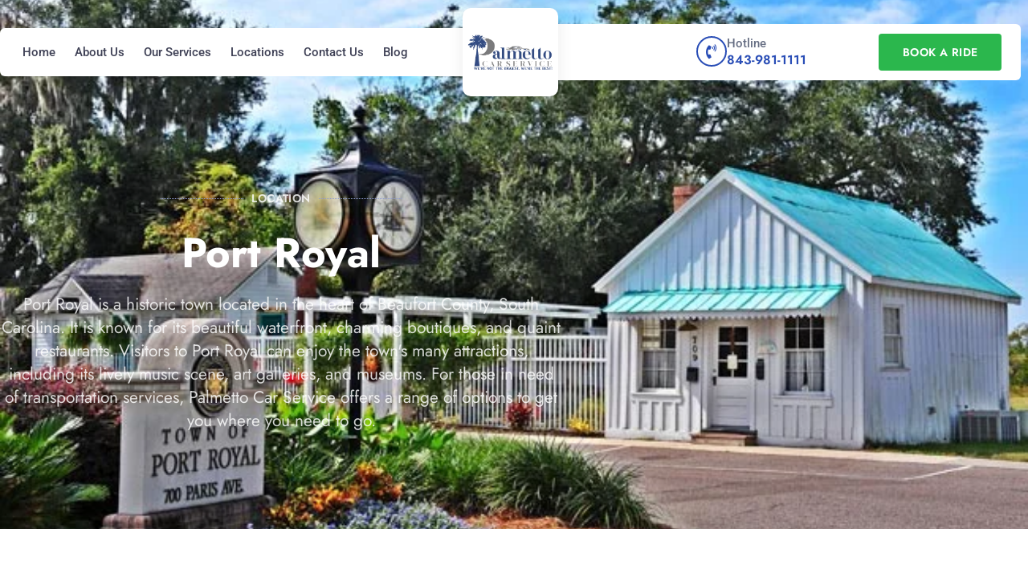

--- FILE ---
content_type: text/html; charset=UTF-8
request_url: https://palmettocarservice.net/locations/port-royal/
body_size: 23819
content:
<!DOCTYPE html>
<html lang="en-US">
<head><meta charset="UTF-8" /><script>if(navigator.userAgent.match(/MSIE|Internet Explorer/i)||navigator.userAgent.match(/Trident\/7\..*?rv:11/i)){var href=document.location.href;if(!href.match(/[?&]nowprocket/)){if(href.indexOf("?")==-1){if(href.indexOf("#")==-1){document.location.href=href+"?nowprocket=1"}else{document.location.href=href.replace("#","?nowprocket=1#")}}else{if(href.indexOf("#")==-1){document.location.href=href+"&nowprocket=1"}else{document.location.href=href.replace("#","&nowprocket=1#")}}}}</script><script>class RocketLazyLoadScripts{constructor(){this.triggerEvents=["keydown","mousedown","mousemove","touchmove","touchstart","touchend","wheel"],this.userEventHandler=this._triggerListener.bind(this),this.touchStartHandler=this._onTouchStart.bind(this),this.touchMoveHandler=this._onTouchMove.bind(this),this.touchEndHandler=this._onTouchEnd.bind(this),this.clickHandler=this._onClick.bind(this),this.interceptedClicks=[],window.addEventListener("pageshow",t=>{this.persisted=t.persisted}),window.addEventListener("DOMContentLoaded",()=>{this._preconnect3rdParties()}),this.delayedScripts={normal:[],async:[],defer:[]},this.trash=[],this.allJQueries=[]}_addUserInteractionListener(t){if(document.hidden){t._triggerListener();return}this.triggerEvents.forEach(e=>window.addEventListener(e,t.userEventHandler,{passive:!0})),window.addEventListener("touchstart",t.touchStartHandler,{passive:!0}),window.addEventListener("mousedown",t.touchStartHandler),document.addEventListener("visibilitychange",t.userEventHandler)}_removeUserInteractionListener(){this.triggerEvents.forEach(t=>window.removeEventListener(t,this.userEventHandler,{passive:!0})),document.removeEventListener("visibilitychange",this.userEventHandler)}_onTouchStart(t){"HTML"!==t.target.tagName&&(window.addEventListener("touchend",this.touchEndHandler),window.addEventListener("mouseup",this.touchEndHandler),window.addEventListener("touchmove",this.touchMoveHandler,{passive:!0}),window.addEventListener("mousemove",this.touchMoveHandler),t.target.addEventListener("click",this.clickHandler),this._renameDOMAttribute(t.target,"onclick","rocket-onclick"),this._pendingClickStarted())}_onTouchMove(t){window.removeEventListener("touchend",this.touchEndHandler),window.removeEventListener("mouseup",this.touchEndHandler),window.removeEventListener("touchmove",this.touchMoveHandler,{passive:!0}),window.removeEventListener("mousemove",this.touchMoveHandler),t.target.removeEventListener("click",this.clickHandler),this._renameDOMAttribute(t.target,"rocket-onclick","onclick"),this._pendingClickFinished()}_onTouchEnd(t){window.removeEventListener("touchend",this.touchEndHandler),window.removeEventListener("mouseup",this.touchEndHandler),window.removeEventListener("touchmove",this.touchMoveHandler,{passive:!0}),window.removeEventListener("mousemove",this.touchMoveHandler)}_onClick(t){t.target.removeEventListener("click",this.clickHandler),this._renameDOMAttribute(t.target,"rocket-onclick","onclick"),this.interceptedClicks.push(t),t.preventDefault(),t.stopPropagation(),t.stopImmediatePropagation(),this._pendingClickFinished()}_replayClicks(){window.removeEventListener("touchstart",this.touchStartHandler,{passive:!0}),window.removeEventListener("mousedown",this.touchStartHandler),this.interceptedClicks.forEach(t=>{t.target.dispatchEvent(new MouseEvent("click",{view:t.view,bubbles:!0,cancelable:!0}))})}_waitForPendingClicks(){return new Promise(t=>{this._isClickPending?this._pendingClickFinished=t:t()})}_pendingClickStarted(){this._isClickPending=!0}_pendingClickFinished(){this._isClickPending=!1}_renameDOMAttribute(t,e,r){t.hasAttribute&&t.hasAttribute(e)&&(event.target.setAttribute(r,event.target.getAttribute(e)),event.target.removeAttribute(e))}_triggerListener(){this._removeUserInteractionListener(this),"loading"===document.readyState?document.addEventListener("DOMContentLoaded",this._loadEverythingNow.bind(this)):this._loadEverythingNow()}_preconnect3rdParties(){let t=[];document.querySelectorAll("script[type=rocketlazyloadscript]").forEach(e=>{if(e.hasAttribute("src")){let r=new URL(e.src).origin;r!==location.origin&&t.push({src:r,crossOrigin:e.crossOrigin||"module"===e.getAttribute("data-rocket-type")})}}),t=[...new Map(t.map(t=>[JSON.stringify(t),t])).values()],this._batchInjectResourceHints(t,"preconnect")}async _loadEverythingNow(){this.lastBreath=Date.now(),this._delayEventListeners(this),this._delayJQueryReady(this),this._handleDocumentWrite(),this._registerAllDelayedScripts(),this._preloadAllScripts(),await this._loadScriptsFromList(this.delayedScripts.normal),await this._loadScriptsFromList(this.delayedScripts.defer),await this._loadScriptsFromList(this.delayedScripts.async);try{await this._triggerDOMContentLoaded(),await this._triggerWindowLoad()}catch(t){console.error(t)}window.dispatchEvent(new Event("rocket-allScriptsLoaded")),this._waitForPendingClicks().then(()=>{this._replayClicks()}),this._emptyTrash()}_registerAllDelayedScripts(){document.querySelectorAll("script[type=rocketlazyloadscript]").forEach(t=>{t.hasAttribute("data-rocket-src")?t.hasAttribute("async")&&!1!==t.async?this.delayedScripts.async.push(t):t.hasAttribute("defer")&&!1!==t.defer||"module"===t.getAttribute("data-rocket-type")?this.delayedScripts.defer.push(t):this.delayedScripts.normal.push(t):this.delayedScripts.normal.push(t)})}async _transformScript(t){return new Promise((await this._littleBreath(),navigator.userAgent.indexOf("Firefox/")>0||""===navigator.vendor)?e=>{let r=document.createElement("script");[...t.attributes].forEach(t=>{let e=t.nodeName;"type"!==e&&("data-rocket-type"===e&&(e="type"),"data-rocket-src"===e&&(e="src"),r.setAttribute(e,t.nodeValue))}),t.text&&(r.text=t.text),r.hasAttribute("src")?(r.addEventListener("load",e),r.addEventListener("error",e)):(r.text=t.text,e());try{t.parentNode.replaceChild(r,t)}catch(i){e()}}:async e=>{function r(){t.setAttribute("data-rocket-status","failed"),e()}try{let i=t.getAttribute("data-rocket-type"),n=t.getAttribute("data-rocket-src");t.text,i?(t.type=i,t.removeAttribute("data-rocket-type")):t.removeAttribute("type"),t.addEventListener("load",function r(){t.setAttribute("data-rocket-status","executed"),e()}),t.addEventListener("error",r),n?(t.removeAttribute("data-rocket-src"),t.src=n):t.src="data:text/javascript;base64,"+btoa(t.text)}catch(s){r()}})}async _loadScriptsFromList(t){let e=t.shift();return e&&e.isConnected?(await this._transformScript(e),this._loadScriptsFromList(t)):Promise.resolve()}_preloadAllScripts(){this._batchInjectResourceHints([...this.delayedScripts.normal,...this.delayedScripts.defer,...this.delayedScripts.async],"preload")}_batchInjectResourceHints(t,e){var r=document.createDocumentFragment();t.forEach(t=>{let i=t.getAttribute&&t.getAttribute("data-rocket-src")||t.src;if(i){let n=document.createElement("link");n.href=i,n.rel=e,"preconnect"!==e&&(n.as="script"),t.getAttribute&&"module"===t.getAttribute("data-rocket-type")&&(n.crossOrigin=!0),t.crossOrigin&&(n.crossOrigin=t.crossOrigin),t.integrity&&(n.integrity=t.integrity),r.appendChild(n),this.trash.push(n)}}),document.head.appendChild(r)}_delayEventListeners(t){let e={};function r(t,r){!function t(r){!e[r]&&(e[r]={originalFunctions:{add:r.addEventListener,remove:r.removeEventListener},eventsToRewrite:[]},r.addEventListener=function(){arguments[0]=i(arguments[0]),e[r].originalFunctions.add.apply(r,arguments)},r.removeEventListener=function(){arguments[0]=i(arguments[0]),e[r].originalFunctions.remove.apply(r,arguments)});function i(t){return e[r].eventsToRewrite.indexOf(t)>=0?"rocket-"+t:t}}(t),e[t].eventsToRewrite.push(r)}function i(t,e){let r=t[e];Object.defineProperty(t,e,{get:()=>r||function(){},set(i){t["rocket"+e]=r=i}})}r(document,"DOMContentLoaded"),r(window,"DOMContentLoaded"),r(window,"load"),r(window,"pageshow"),r(document,"readystatechange"),i(document,"onreadystatechange"),i(window,"onload"),i(window,"onpageshow")}_delayJQueryReady(t){let e;function r(r){if(r&&r.fn&&!t.allJQueries.includes(r)){r.fn.ready=r.fn.init.prototype.ready=function(e){return t.domReadyFired?e.bind(document)(r):document.addEventListener("rocket-DOMContentLoaded",()=>e.bind(document)(r)),r([])};let i=r.fn.on;r.fn.on=r.fn.init.prototype.on=function(){if(this[0]===window){function t(t){return t.split(" ").map(t=>"load"===t||0===t.indexOf("load.")?"rocket-jquery-load":t).join(" ")}"string"==typeof arguments[0]||arguments[0]instanceof String?arguments[0]=t(arguments[0]):"object"==typeof arguments[0]&&Object.keys(arguments[0]).forEach(e=>{delete Object.assign(arguments[0],{[t(e)]:arguments[0][e]})[e]})}return i.apply(this,arguments),this},t.allJQueries.push(r)}e=r}r(window.jQuery),Object.defineProperty(window,"jQuery",{get:()=>e,set(t){r(t)}})}async _triggerDOMContentLoaded(){this.domReadyFired=!0,await this._littleBreath(),document.dispatchEvent(new Event("rocket-DOMContentLoaded")),await this._littleBreath(),window.dispatchEvent(new Event("rocket-DOMContentLoaded")),await this._littleBreath(),document.dispatchEvent(new Event("rocket-readystatechange")),await this._littleBreath(),document.rocketonreadystatechange&&document.rocketonreadystatechange()}async _triggerWindowLoad(){await this._littleBreath(),window.dispatchEvent(new Event("rocket-load")),await this._littleBreath(),window.rocketonload&&window.rocketonload(),await this._littleBreath(),this.allJQueries.forEach(t=>t(window).trigger("rocket-jquery-load")),await this._littleBreath();let t=new Event("rocket-pageshow");t.persisted=this.persisted,window.dispatchEvent(t),await this._littleBreath(),window.rocketonpageshow&&window.rocketonpageshow({persisted:this.persisted})}_handleDocumentWrite(){let t=new Map;document.write=document.writeln=function(e){let r=document.currentScript;r||console.error("WPRocket unable to document.write this: "+e);let i=document.createRange(),n=r.parentElement,s=t.get(r);void 0===s&&(s=r.nextSibling,t.set(r,s));let a=document.createDocumentFragment();i.setStart(a,0),a.appendChild(i.createContextualFragment(e)),n.insertBefore(a,s)}}async _littleBreath(){Date.now()-this.lastBreath>45&&(await this._requestAnimFrame(),this.lastBreath=Date.now())}async _requestAnimFrame(){return document.hidden?new Promise(t=>setTimeout(t)):new Promise(t=>requestAnimationFrame(t))}_emptyTrash(){this.trash.forEach(t=>t.remove())}static run(){let t=new RocketLazyLoadScripts;t._addUserInteractionListener(t)}}RocketLazyLoadScripts.run();</script>
	
	<meta name="viewport" content="width=device-width, initial-scale=1" />
	<link rel="profile" href="http://gmpg.org/xfn/11" />
	<link rel="pingback" href="https://palmettocarservice.net/xmlrpc.php" />
	<style>
#wpadminbar #wp-admin-bar-wccp_free_top_button .ab-icon:before {
	content: "\f160";
	color: #02CA02;
	top: 3px;
}
#wpadminbar #wp-admin-bar-wccp_free_top_button .ab-icon {
	transform: rotate(45deg);
}
</style>
<meta name='robots' content='index, follow, max-image-preview:large, max-snippet:-1, max-video-preview:-1' />
	<style>img:is([sizes="auto" i], [sizes^="auto," i]) { contain-intrinsic-size: 3000px 1500px }</style>
	
	<!-- This site is optimized with the Yoast SEO Premium plugin v20.2.1 (Yoast SEO v26.7) - https://yoast.com/wordpress/plugins/seo/ -->
	<title>Port Royal - Palmetto Car Service</title>
	<meta name="description" content="Palmetto Car Service provides professional transportation services in Port Royal, South Carolina. Book your ride today!!!" />
	<link rel="canonical" href="https://palmettocarservice.net/locations/" />
	<meta property="og:locale" content="en_US" />
	<meta property="og:type" content="article" />
	<meta property="og:title" content="Port Royal" />
	<meta property="og:description" content="Palmetto Car Service provides professional transportation services in Port Royal, South Carolina. Book your ride today!!!" />
	<meta property="og:url" content="https://palmettocarservice.net/locations/" />
	<meta property="og:site_name" content="Palmetto Car Service" />
	<meta property="article:modified_time" content="2023-06-14T17:26:38+00:00" />
	<meta property="og:image" content="https://palmettocarservice.net/wp-content/uploads/2023/03/town-of-port-royal.jpg" />
	<meta property="og:image:width" content="650" />
	<meta property="og:image:height" content="433" />
	<meta property="og:image:type" content="image/jpeg" />
	<meta name="twitter:card" content="summary_large_image" />
	<meta name="twitter:label1" content="Est. reading time" />
	<meta name="twitter:data1" content="4 minutes" />
	<script type="application/ld+json" class="yoast-schema-graph">{"@context":"https://schema.org","@graph":[{"@type":"WebPage","@id":"https://palmettocarservice.net/locations/port-royal/","url":"https://palmettocarservice.net/locations/","name":"Port Royal - Palmetto Car Service","isPartOf":{"@id":"https://palmettocarservice.net/#website"},"primaryImageOfPage":{"@id":"https://palmettocarservice.net/locations/#primaryimage"},"image":{"@id":"https://palmettocarservice.net/locations/#primaryimage"},"thumbnailUrl":"https://palmettocarservice.net/wp-content/uploads/2023/03/town-of-port-royal.jpg","datePublished":"2023-03-08T10:10:49+00:00","dateModified":"2023-06-14T17:26:38+00:00","description":"Palmetto Car Service provides professional transportation services in Port Royal, South Carolina. Book your ride today!!!","breadcrumb":{"@id":"https://palmettocarservice.net/locations/#breadcrumb"},"inLanguage":"en-US","potentialAction":[{"@type":"ReadAction","target":["https://palmettocarservice.net/locations/"]}]},{"@type":"ImageObject","inLanguage":"en-US","@id":"https://palmettocarservice.net/locations/#primaryimage","url":"https://palmettocarservice.net/wp-content/uploads/2023/03/town-of-port-royal.jpg","contentUrl":"https://palmettocarservice.net/wp-content/uploads/2023/03/town-of-port-royal.jpg","width":650,"height":433,"caption":"Transportation- Transportation services-car service-palmetto car service-Transportation from Savannah Airport to Hilton Head -Reliable & Professional Car Services in Savannah-chauffeur-driven car services in Hilton Head-Premier Car Services in South Carolina-Luxury Car Services in Hilton Head-Hilton Head to Savannah Airport - Best Car Service in Beaufort -Airport Transportation in Beaufort-Airport Shuttle in Beaufort-Special Events Transportation in Beaufort-Group Transportation in Beaufort-Airport Transportation In Okatie-Special Events Transportation in Okatie-Airport Shuttle Okatie-Group Transportation Okatie-Chauffeur Services In Okatie-Best Car Service In Okatie-Airport Transportation In Port Royal-Corporate Transportation In Port Royal-Group Transportation Port Royal-Chauffeur Services In Port Royal-Best Car Service In Port Royal-Airport Transportation Bluffton-Best Car Services Bluffton-Group Transportation Bluffton- Corporate Transportation Bluffton-Airport Shuttle Bluffton-Van Transportation Bluffton-Airport Transportation At Hilton Head Airport-Hilton Head Airport Transportation-Airport Shuttle Hilton Head-Group Transportation Hilton Head Airport-Car Service At Hilton Head Airport-Best Chauffeur Service in Hilton Head- Corporate Transportation in Hilton Head-Hilton head Car Service-Van Transportation in Hilton Head-Special Event Transportation in Hilton Head-Best Car Service in Hilton Head-Group Transportation Savannah Airport-Car Service at Savannah Airport-Airport Shuttle Savannah Airport-Savannah Airport Shuttle-Chauffeur Services In Savannah Airport-Shuttle From Savannah Airport to Hilton head-Airport Transportation at Savannah Airport-Savannah Airport Shuttle Hilton Head -Group Transportation Savannah-Car Services In Savannah-Savannah Airport Car Service-Best Car Service Savannah- Car Service to Savannah Airport-Car Service Savannah to Hilton head-Savannah Car Service-Airport Transportation In Savannah - Corporate Transportation In Savannah-Airport Transportation Ridgeland-Car Service In Ridgeland-Airport Shuttle Ridgeland-Group Transportation Ridgeland-Special Events Transportation Ridgeland-Airport Transportation Hardeeville-Chauffeur Services In Hardeeville-Car Service In Hardeeville-Group Transportation Hardeeville-Airport Shuttle Hardeeville-Airport Car Service-Airport Shuttle-Airport Van Transporation-airport transportation services in hilton head-Airport Shuttle Transportation Services in hilton head-Reliable Airport Car Transportation Services-Best Airport Shuttle Services in Hilton Head-Professional Airport Transportation Near Me-Palmetto Airport Shuttle Services in Hilton Head-Hilton Head Airport Shuttle Services-Car Services in Hilton Head for Special Events-Special Events Transportation-Reliable Car Services for Events in Hilton Head-Special Events Transportation Bluffton-Special Event transportation services in Hilton Head-Best Private Chauffeur Services in Bluffton-Best Private Chauffeur Services in Savannah-Chauffeur Service Bluffton-Chauffeur Services in Hilton Head-Chauffeur Service In Beaufort -Corporate Transportation Services in Hilton Head-Corporate Transportation Service-Corporate Transportation SavannaAirport Group Transportation-Airport Shuttle Group - Group Transportation Service in Hilton Head-Airport Transportation for Groups-Group Transportation Savannah- Transportation service-Savannah Car Service-Car Service Savannah to Hilton head-Car Service to Savannah Airport-Best Car Service Savannah-Savannah Airport Car Service-Group Transportation Savannah-Car Services In Savannah-Port Royal transportation services"},{"@type":"BreadcrumbList","@id":"https://palmettocarservice.net/locations/#breadcrumb","itemListElement":[{"@type":"ListItem","position":1,"name":"Home","item":"https://palmettocarservice.net/"},{"@type":"ListItem","position":2,"name":"Locations","item":"https://palmettocarservice.net/locations/"},{"@type":"ListItem","position":3,"name":"Port Royal"}]},{"@type":"WebSite","@id":"https://palmettocarservice.net/#website","url":"https://palmettocarservice.net/","name":"Palmetto Car Service","description":"Reliable and Professional Transportation Services","publisher":{"@id":"https://palmettocarservice.net/#organization"},"potentialAction":[{"@type":"SearchAction","target":{"@type":"EntryPoint","urlTemplate":"https://palmettocarservice.net/?s={search_term_string}"},"query-input":{"@type":"PropertyValueSpecification","valueRequired":true,"valueName":"search_term_string"}}],"inLanguage":"en-US"},{"@type":["Organization","Place"],"@id":"https://palmettocarservice.net/#organization","name":"Palmetto Car Service","url":"https://palmettocarservice.net/","logo":{"@id":"https://palmettocarservice.net/locations/#local-main-organization-logo"},"image":{"@id":"https://palmettocarservice.net/locations/#local-main-organization-logo"},"address":{"@id":"https://palmettocarservice.net/locations/#local-main-place-address"},"geo":{"@type":"GeoCoordinates","latitude":"32.1119473","longitude":"-81.21968"},"telephone":["843-981-1111"],"openingHoursSpecification":{"@type":"OpeningHoursSpecification","dayOfWeek":["Monday","Tuesday","Wednesday","Thursday","Friday","Saturday","Sunday"],"opens":"00:00","closes":"23:59"},"email":"palmettocarservice@gmail.com","areaServed":"Bluffton, Hilton Head, Hilton head Airport, Okatie, Ridgeland, Beaufort, Port Royal, Hardeeville, Savannah Airport, Savannah"},{"@type":"PostalAddress","@id":"https://palmettocarservice.net/locations/#local-main-place-address","streetAddress":"106 Eli Whitney Blvd","addressLocality":"savannah","postalCode":"31408","addressRegion":"GA","addressCountry":"US"},{"@type":"ImageObject","inLanguage":"en-US","@id":"https://palmettocarservice.net/locations/#local-main-organization-logo","url":"https://palmettocarservice.net/wp-content/uploads/2023/03/cropped-cropped-logo-1.png","contentUrl":"https://palmettocarservice.net/wp-content/uploads/2023/03/cropped-cropped-logo-1.png","width":358,"height":155,"caption":"Palmetto Car Service"}]}</script>
	<meta name="geo.placename" content="savannah" />
	<meta name="geo.position" content="32.1119473;-81.21968" />
	<meta name="geo.region" content="United States (US)" />
	<!-- / Yoast SEO Premium plugin. -->


<link rel='dns-prefetch' href='//assets.usestyle.ai' />
<link rel='dns-prefetch' href='//www.googletagmanager.com' />
<link rel='dns-prefetch' href='//pagead2.googlesyndication.com' />

<link data-minify="1" rel='stylesheet' id='hfe-widgets-style-css' href='https://palmettocarservice.net/wp-content/cache/min/1/wp-content/plugins/header-footer-elementor/inc/widgets-css/frontend.css?ver=1768495799' media='all' />
<style id='global-styles-inline-css'>
:root{--wp--preset--aspect-ratio--square: 1;--wp--preset--aspect-ratio--4-3: 4/3;--wp--preset--aspect-ratio--3-4: 3/4;--wp--preset--aspect-ratio--3-2: 3/2;--wp--preset--aspect-ratio--2-3: 2/3;--wp--preset--aspect-ratio--16-9: 16/9;--wp--preset--aspect-ratio--9-16: 9/16;--wp--preset--color--black: #000000;--wp--preset--color--cyan-bluish-gray: #abb8c3;--wp--preset--color--white: #ffffff;--wp--preset--color--pale-pink: #f78da7;--wp--preset--color--vivid-red: #cf2e2e;--wp--preset--color--luminous-vivid-orange: #ff6900;--wp--preset--color--luminous-vivid-amber: #fcb900;--wp--preset--color--light-green-cyan: #7bdcb5;--wp--preset--color--vivid-green-cyan: #00d084;--wp--preset--color--pale-cyan-blue: #8ed1fc;--wp--preset--color--vivid-cyan-blue: #0693e3;--wp--preset--color--vivid-purple: #9b51e0;--wp--preset--gradient--vivid-cyan-blue-to-vivid-purple: linear-gradient(135deg,rgba(6,147,227,1) 0%,rgb(155,81,224) 100%);--wp--preset--gradient--light-green-cyan-to-vivid-green-cyan: linear-gradient(135deg,rgb(122,220,180) 0%,rgb(0,208,130) 100%);--wp--preset--gradient--luminous-vivid-amber-to-luminous-vivid-orange: linear-gradient(135deg,rgba(252,185,0,1) 0%,rgba(255,105,0,1) 100%);--wp--preset--gradient--luminous-vivid-orange-to-vivid-red: linear-gradient(135deg,rgba(255,105,0,1) 0%,rgb(207,46,46) 100%);--wp--preset--gradient--very-light-gray-to-cyan-bluish-gray: linear-gradient(135deg,rgb(238,238,238) 0%,rgb(169,184,195) 100%);--wp--preset--gradient--cool-to-warm-spectrum: linear-gradient(135deg,rgb(74,234,220) 0%,rgb(151,120,209) 20%,rgb(207,42,186) 40%,rgb(238,44,130) 60%,rgb(251,105,98) 80%,rgb(254,248,76) 100%);--wp--preset--gradient--blush-light-purple: linear-gradient(135deg,rgb(255,206,236) 0%,rgb(152,150,240) 100%);--wp--preset--gradient--blush-bordeaux: linear-gradient(135deg,rgb(254,205,165) 0%,rgb(254,45,45) 50%,rgb(107,0,62) 100%);--wp--preset--gradient--luminous-dusk: linear-gradient(135deg,rgb(255,203,112) 0%,rgb(199,81,192) 50%,rgb(65,88,208) 100%);--wp--preset--gradient--pale-ocean: linear-gradient(135deg,rgb(255,245,203) 0%,rgb(182,227,212) 50%,rgb(51,167,181) 100%);--wp--preset--gradient--electric-grass: linear-gradient(135deg,rgb(202,248,128) 0%,rgb(113,206,126) 100%);--wp--preset--gradient--midnight: linear-gradient(135deg,rgb(2,3,129) 0%,rgb(40,116,252) 100%);--wp--preset--font-size--small: 13px;--wp--preset--font-size--medium: 20px;--wp--preset--font-size--large: 36px;--wp--preset--font-size--x-large: 42px;--wp--preset--spacing--20: 0.44rem;--wp--preset--spacing--30: 0.67rem;--wp--preset--spacing--40: 1rem;--wp--preset--spacing--50: 1.5rem;--wp--preset--spacing--60: 2.25rem;--wp--preset--spacing--70: 3.38rem;--wp--preset--spacing--80: 5.06rem;--wp--preset--shadow--natural: 6px 6px 9px rgba(0, 0, 0, 0.2);--wp--preset--shadow--deep: 12px 12px 50px rgba(0, 0, 0, 0.4);--wp--preset--shadow--sharp: 6px 6px 0px rgba(0, 0, 0, 0.2);--wp--preset--shadow--outlined: 6px 6px 0px -3px rgba(255, 255, 255, 1), 6px 6px rgba(0, 0, 0, 1);--wp--preset--shadow--crisp: 6px 6px 0px rgba(0, 0, 0, 1);}:root { --wp--style--global--content-size: 800px;--wp--style--global--wide-size: 1200px; }:where(body) { margin: 0; }.wp-site-blocks > .alignleft { float: left; margin-right: 2em; }.wp-site-blocks > .alignright { float: right; margin-left: 2em; }.wp-site-blocks > .aligncenter { justify-content: center; margin-left: auto; margin-right: auto; }:where(.wp-site-blocks) > * { margin-block-start: 24px; margin-block-end: 0; }:where(.wp-site-blocks) > :first-child { margin-block-start: 0; }:where(.wp-site-blocks) > :last-child { margin-block-end: 0; }:root { --wp--style--block-gap: 24px; }:root :where(.is-layout-flow) > :first-child{margin-block-start: 0;}:root :where(.is-layout-flow) > :last-child{margin-block-end: 0;}:root :where(.is-layout-flow) > *{margin-block-start: 24px;margin-block-end: 0;}:root :where(.is-layout-constrained) > :first-child{margin-block-start: 0;}:root :where(.is-layout-constrained) > :last-child{margin-block-end: 0;}:root :where(.is-layout-constrained) > *{margin-block-start: 24px;margin-block-end: 0;}:root :where(.is-layout-flex){gap: 24px;}:root :where(.is-layout-grid){gap: 24px;}.is-layout-flow > .alignleft{float: left;margin-inline-start: 0;margin-inline-end: 2em;}.is-layout-flow > .alignright{float: right;margin-inline-start: 2em;margin-inline-end: 0;}.is-layout-flow > .aligncenter{margin-left: auto !important;margin-right: auto !important;}.is-layout-constrained > .alignleft{float: left;margin-inline-start: 0;margin-inline-end: 2em;}.is-layout-constrained > .alignright{float: right;margin-inline-start: 2em;margin-inline-end: 0;}.is-layout-constrained > .aligncenter{margin-left: auto !important;margin-right: auto !important;}.is-layout-constrained > :where(:not(.alignleft):not(.alignright):not(.alignfull)){max-width: var(--wp--style--global--content-size);margin-left: auto !important;margin-right: auto !important;}.is-layout-constrained > .alignwide{max-width: var(--wp--style--global--wide-size);}body .is-layout-flex{display: flex;}.is-layout-flex{flex-wrap: wrap;align-items: center;}.is-layout-flex > :is(*, div){margin: 0;}body .is-layout-grid{display: grid;}.is-layout-grid > :is(*, div){margin: 0;}body{padding-top: 0px;padding-right: 0px;padding-bottom: 0px;padding-left: 0px;}a:where(:not(.wp-element-button)){text-decoration: underline;}:root :where(.wp-element-button, .wp-block-button__link){background-color: #32373c;border-width: 0;color: #fff;font-family: inherit;font-size: inherit;line-height: inherit;padding: calc(0.667em + 2px) calc(1.333em + 2px);text-decoration: none;}.has-black-color{color: var(--wp--preset--color--black) !important;}.has-cyan-bluish-gray-color{color: var(--wp--preset--color--cyan-bluish-gray) !important;}.has-white-color{color: var(--wp--preset--color--white) !important;}.has-pale-pink-color{color: var(--wp--preset--color--pale-pink) !important;}.has-vivid-red-color{color: var(--wp--preset--color--vivid-red) !important;}.has-luminous-vivid-orange-color{color: var(--wp--preset--color--luminous-vivid-orange) !important;}.has-luminous-vivid-amber-color{color: var(--wp--preset--color--luminous-vivid-amber) !important;}.has-light-green-cyan-color{color: var(--wp--preset--color--light-green-cyan) !important;}.has-vivid-green-cyan-color{color: var(--wp--preset--color--vivid-green-cyan) !important;}.has-pale-cyan-blue-color{color: var(--wp--preset--color--pale-cyan-blue) !important;}.has-vivid-cyan-blue-color{color: var(--wp--preset--color--vivid-cyan-blue) !important;}.has-vivid-purple-color{color: var(--wp--preset--color--vivid-purple) !important;}.has-black-background-color{background-color: var(--wp--preset--color--black) !important;}.has-cyan-bluish-gray-background-color{background-color: var(--wp--preset--color--cyan-bluish-gray) !important;}.has-white-background-color{background-color: var(--wp--preset--color--white) !important;}.has-pale-pink-background-color{background-color: var(--wp--preset--color--pale-pink) !important;}.has-vivid-red-background-color{background-color: var(--wp--preset--color--vivid-red) !important;}.has-luminous-vivid-orange-background-color{background-color: var(--wp--preset--color--luminous-vivid-orange) !important;}.has-luminous-vivid-amber-background-color{background-color: var(--wp--preset--color--luminous-vivid-amber) !important;}.has-light-green-cyan-background-color{background-color: var(--wp--preset--color--light-green-cyan) !important;}.has-vivid-green-cyan-background-color{background-color: var(--wp--preset--color--vivid-green-cyan) !important;}.has-pale-cyan-blue-background-color{background-color: var(--wp--preset--color--pale-cyan-blue) !important;}.has-vivid-cyan-blue-background-color{background-color: var(--wp--preset--color--vivid-cyan-blue) !important;}.has-vivid-purple-background-color{background-color: var(--wp--preset--color--vivid-purple) !important;}.has-black-border-color{border-color: var(--wp--preset--color--black) !important;}.has-cyan-bluish-gray-border-color{border-color: var(--wp--preset--color--cyan-bluish-gray) !important;}.has-white-border-color{border-color: var(--wp--preset--color--white) !important;}.has-pale-pink-border-color{border-color: var(--wp--preset--color--pale-pink) !important;}.has-vivid-red-border-color{border-color: var(--wp--preset--color--vivid-red) !important;}.has-luminous-vivid-orange-border-color{border-color: var(--wp--preset--color--luminous-vivid-orange) !important;}.has-luminous-vivid-amber-border-color{border-color: var(--wp--preset--color--luminous-vivid-amber) !important;}.has-light-green-cyan-border-color{border-color: var(--wp--preset--color--light-green-cyan) !important;}.has-vivid-green-cyan-border-color{border-color: var(--wp--preset--color--vivid-green-cyan) !important;}.has-pale-cyan-blue-border-color{border-color: var(--wp--preset--color--pale-cyan-blue) !important;}.has-vivid-cyan-blue-border-color{border-color: var(--wp--preset--color--vivid-cyan-blue) !important;}.has-vivid-purple-border-color{border-color: var(--wp--preset--color--vivid-purple) !important;}.has-vivid-cyan-blue-to-vivid-purple-gradient-background{background: var(--wp--preset--gradient--vivid-cyan-blue-to-vivid-purple) !important;}.has-light-green-cyan-to-vivid-green-cyan-gradient-background{background: var(--wp--preset--gradient--light-green-cyan-to-vivid-green-cyan) !important;}.has-luminous-vivid-amber-to-luminous-vivid-orange-gradient-background{background: var(--wp--preset--gradient--luminous-vivid-amber-to-luminous-vivid-orange) !important;}.has-luminous-vivid-orange-to-vivid-red-gradient-background{background: var(--wp--preset--gradient--luminous-vivid-orange-to-vivid-red) !important;}.has-very-light-gray-to-cyan-bluish-gray-gradient-background{background: var(--wp--preset--gradient--very-light-gray-to-cyan-bluish-gray) !important;}.has-cool-to-warm-spectrum-gradient-background{background: var(--wp--preset--gradient--cool-to-warm-spectrum) !important;}.has-blush-light-purple-gradient-background{background: var(--wp--preset--gradient--blush-light-purple) !important;}.has-blush-bordeaux-gradient-background{background: var(--wp--preset--gradient--blush-bordeaux) !important;}.has-luminous-dusk-gradient-background{background: var(--wp--preset--gradient--luminous-dusk) !important;}.has-pale-ocean-gradient-background{background: var(--wp--preset--gradient--pale-ocean) !important;}.has-electric-grass-gradient-background{background: var(--wp--preset--gradient--electric-grass) !important;}.has-midnight-gradient-background{background: var(--wp--preset--gradient--midnight) !important;}.has-small-font-size{font-size: var(--wp--preset--font-size--small) !important;}.has-medium-font-size{font-size: var(--wp--preset--font-size--medium) !important;}.has-large-font-size{font-size: var(--wp--preset--font-size--large) !important;}.has-x-large-font-size{font-size: var(--wp--preset--font-size--x-large) !important;}
:root :where(.wp-block-pullquote){font-size: 1.5em;line-height: 1.6;}
</style>
<link data-minify="1" rel='stylesheet' id='hfe-style-css' href='https://palmettocarservice.net/wp-content/cache/min/1/wp-content/plugins/header-footer-elementor/assets/css/header-footer-elementor.css?ver=1768495799' media='all' />
<link data-minify="1" rel='stylesheet' id='elementor-icons-css' href='https://palmettocarservice.net/wp-content/cache/min/1/wp-content/plugins/elementor/assets/lib/eicons/css/elementor-icons.min.css?ver=1768495799' media='all' />
<link rel='stylesheet' id='elementor-frontend-css' href='https://palmettocarservice.net/wp-content/plugins/elementor/assets/css/frontend.min.css?ver=3.34.1' media='all' />
<link rel='stylesheet' id='elementor-post-76-css' href='https://palmettocarservice.net/wp-content/uploads/elementor/css/post-76.css?ver=1768495798' media='all' />
<link rel='stylesheet' id='widget-divider-css' href='https://palmettocarservice.net/wp-content/plugins/elementor/assets/css/widget-divider.min.css?ver=3.34.1' media='all' />
<link rel='stylesheet' id='widget-icon-box-css' href='https://palmettocarservice.net/wp-content/plugins/elementor/assets/css/widget-icon-box.min.css?ver=3.34.1' media='all' />
<link rel='stylesheet' id='widget-heading-css' href='https://palmettocarservice.net/wp-content/plugins/elementor/assets/css/widget-heading.min.css?ver=3.34.1' media='all' />
<link rel='stylesheet' id='widget-form-css' href='https://palmettocarservice.net/wp-content/plugins/elementor-pro/assets/css/widget-form.min.css?ver=3.34.0' media='all' />
<link rel='stylesheet' id='e-sticky-css' href='https://palmettocarservice.net/wp-content/plugins/elementor-pro/assets/css/modules/sticky.min.css?ver=3.34.0' media='all' />
<link rel='stylesheet' id='e-animation-fadeIn-css' href='https://palmettocarservice.net/wp-content/plugins/elementor/assets/lib/animations/styles/fadeIn.min.css?ver=3.34.1' media='all' />
<link rel='stylesheet' id='e-animation-fadeInUp-css' href='https://palmettocarservice.net/wp-content/plugins/elementor/assets/lib/animations/styles/fadeInUp.min.css?ver=3.34.1' media='all' />
<link rel='stylesheet' id='e-animation-zoomIn-css' href='https://palmettocarservice.net/wp-content/plugins/elementor/assets/lib/animations/styles/zoomIn.min.css?ver=3.34.1' media='all' />
<link rel='stylesheet' id='elementor-post-699-css' href='https://palmettocarservice.net/wp-content/uploads/elementor/css/post-699.css?ver=1768496973' media='all' />
<link rel='stylesheet' id='elementor-post-29-css' href='https://palmettocarservice.net/wp-content/uploads/elementor/css/post-29.css?ver=1768495798' media='all' />
<link rel='stylesheet' id='elementor-post-32-css' href='https://palmettocarservice.net/wp-content/uploads/elementor/css/post-32.css?ver=1768495798' media='all' />
<link rel='stylesheet' id='hello-elementor-css' href='https://palmettocarservice.net/wp-content/themes/hello-elementor/style.min.css?ver=3.3.0' media='all' />
<link rel='stylesheet' id='hello-elementor-theme-style-css' href='https://palmettocarservice.net/wp-content/themes/hello-elementor/theme.min.css?ver=3.3.0' media='all' />
<link rel='stylesheet' id='hello-elementor-header-footer-css' href='https://palmettocarservice.net/wp-content/themes/hello-elementor/header-footer.min.css?ver=3.3.0' media='all' />
<link rel='stylesheet' id='widget-nav-menu-css' href='https://palmettocarservice.net/wp-content/plugins/elementor-pro/assets/css/widget-nav-menu.min.css?ver=3.34.0' media='all' />
<link rel='stylesheet' id='e-animation-grow-css' href='https://palmettocarservice.net/wp-content/plugins/elementor/assets/lib/animations/styles/e-animation-grow.min.css?ver=3.34.1' media='all' />
<link rel='stylesheet' id='widget-image-css' href='https://palmettocarservice.net/wp-content/plugins/elementor/assets/css/widget-image.min.css?ver=3.34.1' media='all' />
<link rel='stylesheet' id='widget-image-box-css' href='https://palmettocarservice.net/wp-content/plugins/elementor/assets/css/widget-image-box.min.css?ver=3.34.1' media='all' />
<link rel='stylesheet' id='widget-icon-list-css' href='https://palmettocarservice.net/wp-content/plugins/elementor/assets/css/widget-icon-list.min.css?ver=3.34.1' media='all' />
<link rel='stylesheet' id='widget-social-icons-css' href='https://palmettocarservice.net/wp-content/plugins/elementor/assets/css/widget-social-icons.min.css?ver=3.34.1' media='all' />
<link rel='stylesheet' id='e-apple-webkit-css' href='https://palmettocarservice.net/wp-content/plugins/elementor/assets/css/conditionals/apple-webkit.min.css?ver=3.34.1' media='all' />
<link data-minify="1" rel='stylesheet' id='swiper-css' href='https://palmettocarservice.net/wp-content/cache/min/1/wp-content/plugins/elementor/assets/lib/swiper/v8/css/swiper.min.css?ver=1768495799' media='all' />
<link rel='stylesheet' id='e-swiper-css' href='https://palmettocarservice.net/wp-content/plugins/elementor/assets/css/conditionals/e-swiper.min.css?ver=3.34.1' media='all' />
<link rel='stylesheet' id='widget-gallery-css' href='https://palmettocarservice.net/wp-content/plugins/elementor-pro/assets/css/widget-gallery.min.css?ver=3.34.0' media='all' />
<link rel='stylesheet' id='elementor-gallery-css' href='https://palmettocarservice.net/wp-content/plugins/elementor/assets/lib/e-gallery/css/e-gallery.min.css?ver=1.2.0' media='all' />
<link rel='stylesheet' id='e-transitions-css' href='https://palmettocarservice.net/wp-content/plugins/elementor-pro/assets/css/conditionals/transitions.min.css?ver=3.34.0' media='all' />
<link rel='stylesheet' id='elementor-post-83-css' href='https://palmettocarservice.net/wp-content/uploads/elementor/css/post-83.css?ver=1768495798' media='all' />
<link rel='stylesheet' id='elementor-post-91-css' href='https://palmettocarservice.net/wp-content/uploads/elementor/css/post-91.css?ver=1768495798' media='all' />
<link data-minify="1" rel='stylesheet' id='hfe-elementor-icons-css' href='https://palmettocarservice.net/wp-content/cache/min/1/wp-content/plugins/elementor/assets/lib/eicons/css/elementor-icons.min.css?ver=1768495799' media='all' />
<link rel='stylesheet' id='hfe-icons-list-css' href='https://palmettocarservice.net/wp-content/plugins/elementor/assets/css/widget-icon-list.min.css?ver=3.24.3' media='all' />
<link rel='stylesheet' id='hfe-social-icons-css' href='https://palmettocarservice.net/wp-content/plugins/elementor/assets/css/widget-social-icons.min.css?ver=3.24.0' media='all' />
<link data-minify="1" rel='stylesheet' id='hfe-social-share-icons-brands-css' href='https://palmettocarservice.net/wp-content/cache/min/1/wp-content/plugins/elementor/assets/lib/font-awesome/css/brands.css?ver=1768495799' media='all' />
<link data-minify="1" rel='stylesheet' id='hfe-social-share-icons-fontawesome-css' href='https://palmettocarservice.net/wp-content/cache/min/1/wp-content/plugins/elementor/assets/lib/font-awesome/css/fontawesome.css?ver=1768495799' media='all' />
<link data-minify="1" rel='stylesheet' id='hfe-nav-menu-icons-css' href='https://palmettocarservice.net/wp-content/cache/min/1/wp-content/plugins/elementor/assets/lib/font-awesome/css/solid.css?ver=1768495799' media='all' />
<link rel='stylesheet' id='hfe-widget-blockquote-css' href='https://palmettocarservice.net/wp-content/plugins/elementor-pro/assets/css/widget-blockquote.min.css?ver=3.25.0' media='all' />
<link rel='stylesheet' id='hfe-mega-menu-css' href='https://palmettocarservice.net/wp-content/plugins/elementor-pro/assets/css/widget-mega-menu.min.css?ver=3.26.2' media='all' />
<link rel='stylesheet' id='hfe-nav-menu-widget-css' href='https://palmettocarservice.net/wp-content/plugins/elementor-pro/assets/css/widget-nav-menu.min.css?ver=3.26.0' media='all' />
<link data-minify="1" rel='stylesheet' id='elementor-gf-local-jost-css' href='https://palmettocarservice.net/wp-content/cache/min/1/wp-content/uploads/elementor/google-fonts/css/jost.css?ver=1768495799' media='all' />
<link data-minify="1" rel='stylesheet' id='elementor-gf-local-roboto-css' href='https://palmettocarservice.net/wp-content/cache/min/1/wp-content/uploads/elementor/google-fonts/css/roboto.css?ver=1768495800' media='all' />
<link data-minify="1" rel='stylesheet' id='elementor-gf-local-inter-css' href='https://palmettocarservice.net/wp-content/cache/min/1/wp-content/uploads/elementor/google-fonts/css/inter.css?ver=1768496966' media='all' />
<link rel='stylesheet' id='elementor-icons-shared-0-css' href='https://palmettocarservice.net/wp-content/plugins/elementor/assets/lib/font-awesome/css/fontawesome.min.css?ver=5.15.3' media='all' />
<link data-minify="1" rel='stylesheet' id='elementor-icons-fa-brands-css' href='https://palmettocarservice.net/wp-content/cache/min/1/wp-content/plugins/elementor/assets/lib/font-awesome/css/brands.min.css?ver=1768495800' media='all' />
<link data-minify="1" rel='stylesheet' id='elementor-icons-fa-solid-css' href='https://palmettocarservice.net/wp-content/cache/min/1/wp-content/plugins/elementor/assets/lib/font-awesome/css/solid.min.css?ver=1768495799' media='all' />
<link data-minify="1" rel='stylesheet' id='elementor-icons-fa-regular-css' href='https://palmettocarservice.net/wp-content/cache/min/1/wp-content/plugins/elementor/assets/lib/font-awesome/css/regular.min.css?ver=1768495799' media='all' />
<script type="rocketlazyloadscript" data-rocket-src="https://assets.usestyle.ai/seonajsplugin" id="seona-js" defer data-wp-strategy="defer"></script>
<script type="rocketlazyloadscript" data-rocket-src="https://palmettocarservice.net/wp-includes/js/jquery/jquery.min.js?ver=3.7.1" id="jquery-core-js" defer></script>
<script type="rocketlazyloadscript" data-rocket-src="https://palmettocarservice.net/wp-includes/js/jquery/jquery-migrate.min.js?ver=3.4.1" id="jquery-migrate-js" defer></script>
<script type="rocketlazyloadscript" id="jquery-js-after">window.addEventListener('DOMContentLoaded', function() {
!function($){"use strict";$(document).ready(function(){$(this).scrollTop()>100&&$(".hfe-scroll-to-top-wrap").removeClass("hfe-scroll-to-top-hide"),$(window).scroll(function(){$(this).scrollTop()<100?$(".hfe-scroll-to-top-wrap").fadeOut(300):$(".hfe-scroll-to-top-wrap").fadeIn(300)}),$(".hfe-scroll-to-top-wrap").on("click",function(){$("html, body").animate({scrollTop:0},300);return!1})})}(jQuery);
!function($){'use strict';$(document).ready(function(){var bar=$('.hfe-reading-progress-bar');if(!bar.length)return;$(window).on('scroll',function(){var s=$(window).scrollTop(),d=$(document).height()-$(window).height(),p=d? s/d*100:0;bar.css('width',p+'%')});});}(jQuery);
});</script>

<!-- Google tag (gtag.js) snippet added by Site Kit -->
<!-- Google Analytics snippet added by Site Kit -->
<script type="rocketlazyloadscript" data-rocket-src="https://www.googletagmanager.com/gtag/js?id=GT-KFHG53K" id="google_gtagjs-js" async></script>
<script type="rocketlazyloadscript" id="google_gtagjs-js-after">
window.dataLayer = window.dataLayer || [];function gtag(){dataLayer.push(arguments);}
gtag("set","linker",{"domains":["palmettocarservice.net"]});
gtag("js", new Date());
gtag("set", "developer_id.dZTNiMT", true);
gtag("config", "GT-KFHG53K");
</script>
<meta name="generator" content="Site Kit by Google 1.170.0" /><script type="rocketlazyloadscript" id="wpcp_disable_selection" data-rocket-type="text/javascript">
var image_save_msg='You are not allowed to save images!';
	var no_menu_msg='Context Menu disabled!';
	var smessage = "Content is protected !!";

function disableEnterKey(e)
{
	var elemtype = e.target.tagName;
	
	elemtype = elemtype.toUpperCase();
	
	if (elemtype == "TEXT" || elemtype == "TEXTAREA" || elemtype == "INPUT" || elemtype == "PASSWORD" || elemtype == "SELECT" || elemtype == "OPTION" || elemtype == "EMBED")
	{
		elemtype = 'TEXT';
	}
	
	if (e.ctrlKey){
     var key;
     if(window.event)
          key = window.event.keyCode;     //IE
     else
          key = e.which;     //firefox (97)
    //if (key != 17) alert(key);
     if (elemtype!= 'TEXT' && (key == 97 || key == 65 || key == 67 || key == 99 || key == 88 || key == 120 || key == 26 || key == 85  || key == 86 || key == 83 || key == 43 || key == 73))
     {
		if(wccp_free_iscontenteditable(e)) return true;
		show_wpcp_message('You are not allowed to copy content or view source');
		return false;
     }else
     	return true;
     }
}


/*For contenteditable tags*/
function wccp_free_iscontenteditable(e)
{
	var e = e || window.event; // also there is no e.target property in IE. instead IE uses window.event.srcElement
  	
	var target = e.target || e.srcElement;

	var elemtype = e.target.nodeName;
	
	elemtype = elemtype.toUpperCase();
	
	var iscontenteditable = "false";
		
	if(typeof target.getAttribute!="undefined" ) iscontenteditable = target.getAttribute("contenteditable"); // Return true or false as string
	
	var iscontenteditable2 = false;
	
	if(typeof target.isContentEditable!="undefined" ) iscontenteditable2 = target.isContentEditable; // Return true or false as boolean

	if(target.parentElement.isContentEditable) iscontenteditable2 = true;
	
	if (iscontenteditable == "true" || iscontenteditable2 == true)
	{
		if(typeof target.style!="undefined" ) target.style.cursor = "text";
		
		return true;
	}
}

////////////////////////////////////
function disable_copy(e)
{	
	var e = e || window.event; // also there is no e.target property in IE. instead IE uses window.event.srcElement
	
	var elemtype = e.target.tagName;
	
	elemtype = elemtype.toUpperCase();
	
	if (elemtype == "TEXT" || elemtype == "TEXTAREA" || elemtype == "INPUT" || elemtype == "PASSWORD" || elemtype == "SELECT" || elemtype == "OPTION" || elemtype == "EMBED")
	{
		elemtype = 'TEXT';
	}
	
	if(wccp_free_iscontenteditable(e)) return true;
	
	var isSafari = /Safari/.test(navigator.userAgent) && /Apple Computer/.test(navigator.vendor);
	
	var checker_IMG = '';
	if (elemtype == "IMG" && checker_IMG == 'checked' && e.detail >= 2) {show_wpcp_message(alertMsg_IMG);return false;}
	if (elemtype != "TEXT")
	{
		if (smessage !== "" && e.detail == 2)
			show_wpcp_message(smessage);
		
		if (isSafari)
			return true;
		else
			return false;
	}	
}

//////////////////////////////////////////
function disable_copy_ie()
{
	var e = e || window.event;
	var elemtype = window.event.srcElement.nodeName;
	elemtype = elemtype.toUpperCase();
	if(wccp_free_iscontenteditable(e)) return true;
	if (elemtype == "IMG") {show_wpcp_message(alertMsg_IMG);return false;}
	if (elemtype != "TEXT" && elemtype != "TEXTAREA" && elemtype != "INPUT" && elemtype != "PASSWORD" && elemtype != "SELECT" && elemtype != "OPTION" && elemtype != "EMBED")
	{
		return false;
	}
}	
function reEnable()
{
	return true;
}
document.onkeydown = disableEnterKey;
document.onselectstart = disable_copy_ie;
if(navigator.userAgent.indexOf('MSIE')==-1)
{
	document.onmousedown = disable_copy;
	document.onclick = reEnable;
}
function disableSelection(target)
{
    //For IE This code will work
    if (typeof target.onselectstart!="undefined")
    target.onselectstart = disable_copy_ie;
    
    //For Firefox This code will work
    else if (typeof target.style.MozUserSelect!="undefined")
    {target.style.MozUserSelect="none";}
    
    //All other  (ie: Opera) This code will work
    else
    target.onmousedown=function(){return false}
    target.style.cursor = "default";
}
//Calling the JS function directly just after body load
window.onload = function(){disableSelection(document.body);};

//////////////////special for safari Start////////////////
var onlongtouch;
var timer;
var touchduration = 1000; //length of time we want the user to touch before we do something

var elemtype = "";
function touchstart(e) {
	var e = e || window.event;
  // also there is no e.target property in IE.
  // instead IE uses window.event.srcElement
  	var target = e.target || e.srcElement;
	
	elemtype = window.event.srcElement.nodeName;
	
	elemtype = elemtype.toUpperCase();
	
	if(!wccp_pro_is_passive()) e.preventDefault();
	if (!timer) {
		timer = setTimeout(onlongtouch, touchduration);
	}
}

function touchend() {
    //stops short touches from firing the event
    if (timer) {
        clearTimeout(timer);
        timer = null;
    }
	onlongtouch();
}

onlongtouch = function(e) { //this will clear the current selection if anything selected
	
	if (elemtype != "TEXT" && elemtype != "TEXTAREA" && elemtype != "INPUT" && elemtype != "PASSWORD" && elemtype != "SELECT" && elemtype != "EMBED" && elemtype != "OPTION")	
	{
		if (window.getSelection) {
			if (window.getSelection().empty) {  // Chrome
			window.getSelection().empty();
			} else if (window.getSelection().removeAllRanges) {  // Firefox
			window.getSelection().removeAllRanges();
			}
		} else if (document.selection) {  // IE?
			document.selection.empty();
		}
		return false;
	}
};

document.addEventListener("DOMContentLoaded", function(event) { 
    window.addEventListener("touchstart", touchstart, false);
    window.addEventListener("touchend", touchend, false);
});

function wccp_pro_is_passive() {

  var cold = false,
  hike = function() {};

  try {
	  const object1 = {};
  var aid = Object.defineProperty(object1, 'passive', {
  get() {cold = true}
  });
  window.addEventListener('test', hike, aid);
  window.removeEventListener('test', hike, aid);
  } catch (e) {}

  return cold;
}
/*special for safari End*/
</script>
<meta name="ti-site-data" content="eyJyIjoiMTowITc6MCEzMDowIiwibyI6Imh0dHBzOlwvXC9wYWxtZXR0b2NhcnNlcnZpY2UubmV0XC93cC1hZG1pblwvYWRtaW4tYWpheC5waHA/YWN0aW9uPXRpX29ubGluZV91c2Vyc19nb29nbGUmYW1wO3A9JTJGbG9jYXRpb25zJTJGcG9ydC1yb3lhbCUyRiZhbXA7X3dwbm9uY2U9ZWEyM2M5YzQ5YiJ9" />		<script>
			document.documentElement.className = document.documentElement.className.replace( 'no-js', 'js' );
		</script>
				<style>
			.no-js img.lazyload { display: none; }
			figure.wp-block-image img.lazyloading { min-width: 150px; }
							.lazyload, .lazyloading { opacity: 0; }
				.lazyloaded {
					opacity: 1;
					transition: opacity 400ms;
					transition-delay: 0ms;
				}
					</style>
		
<!-- Google AdSense meta tags added by Site Kit -->
<meta name="google-adsense-platform-account" content="ca-host-pub-2644536267352236">
<meta name="google-adsense-platform-domain" content="sitekit.withgoogle.com">
<!-- End Google AdSense meta tags added by Site Kit -->
<meta name="generator" content="Elementor 3.34.1; features: additional_custom_breakpoints; settings: css_print_method-external, google_font-enabled, font_display-swap">
			<style>
				.e-con.e-parent:nth-of-type(n+4):not(.e-lazyloaded):not(.e-no-lazyload),
				.e-con.e-parent:nth-of-type(n+4):not(.e-lazyloaded):not(.e-no-lazyload) * {
					background-image: none !important;
				}
				@media screen and (max-height: 1024px) {
					.e-con.e-parent:nth-of-type(n+3):not(.e-lazyloaded):not(.e-no-lazyload),
					.e-con.e-parent:nth-of-type(n+3):not(.e-lazyloaded):not(.e-no-lazyload) * {
						background-image: none !important;
					}
				}
				@media screen and (max-height: 640px) {
					.e-con.e-parent:nth-of-type(n+2):not(.e-lazyloaded):not(.e-no-lazyload),
					.e-con.e-parent:nth-of-type(n+2):not(.e-lazyloaded):not(.e-no-lazyload) * {
						background-image: none !important;
					}
				}
			</style>
			<meta name="bmi-version" content="2.0.0" />      <script type="rocketlazyloadscript" defer data-rocket-type="text/javascript" id="bmip-js-inline-remove-js">
        function objectToQueryString(obj){
          return Object.keys(obj).map(key => key + '=' + obj[key]).join('&');
        }

        function globalBMIKeepAlive() {
          let xhr = new XMLHttpRequest();
          let data = { action: "bmip_keepalive", token: "bmip", f: "refresh" };
          let url = 'https://palmettocarservice.net/wp-admin/admin-ajax.php' + '?' + objectToQueryString(data);
          xhr.open('POST', url, true);
          xhr.setRequestHeader("X-Requested-With", "XMLHttpRequest");
          xhr.onreadystatechange = function () {
            if (xhr.readyState === 4) {
              let response;
              if (response = JSON.parse(xhr.responseText)) {
                if (typeof response.status != 'undefined' && response.status === 'success') {
                  //setTimeout(globalBMIKeepAlive, 3000);
                } else {
                  //setTimeout(globalBMIKeepAlive, 20000);
                }
              }
            }
          };

          xhr.send(JSON.stringify(data));
        }

        document.querySelector('#bmip-js-inline-remove-js').remove();
      </script>
      
<!-- Google AdSense snippet added by Site Kit -->
<script type="rocketlazyloadscript" async data-rocket-src="https://pagead2.googlesyndication.com/pagead/js/adsbygoogle.js?client=ca-pub-7787453360263870&amp;host=ca-host-pub-2644536267352236" crossorigin="anonymous"></script>

<!-- End Google AdSense snippet added by Site Kit -->
<link rel="icon" href="https://palmettocarservice.net/wp-content/uploads/2023/03/cropped-android-chrome-512x512-1-32x32.png" sizes="32x32" />
<link rel="icon" href="https://palmettocarservice.net/wp-content/uploads/2023/03/cropped-android-chrome-512x512-1-192x192.png" sizes="192x192" />
<link rel="apple-touch-icon" href="https://palmettocarservice.net/wp-content/uploads/2023/03/cropped-android-chrome-512x512-1-180x180.png" />
<meta name="msapplication-TileImage" content="https://palmettocarservice.net/wp-content/uploads/2023/03/cropped-android-chrome-512x512-1-270x270.png" />
</head>

<body class="page-template-default page page-id-699 page-child parent-pageid-61 wp-custom-logo wp-embed-responsive unselectable ehf-header ehf-footer ehf-template-hello-elementor ehf-stylesheet-hello-elementor theme-default elementor-default elementor-template-full-width elementor-kit-76 elementor-page elementor-page-699">
<div id="page" class="hfeed site">

		<header id="masthead" itemscope="itemscope" itemtype="https://schema.org/WPHeader">
			<p class="main-title bhf-hidden" itemprop="headline"><a href="https://palmettocarservice.net" title="Palmetto Car Service" rel="home">Palmetto Car Service</a></p>
					<div data-elementor-type="wp-post" data-elementor-id="29" class="elementor elementor-29" data-elementor-post-type="elementor-hf">
						<header class="elementor-section elementor-top-section elementor-element elementor-element-6e4878b0 elementor-section-content-middle elementor-section-boxed elementor-section-height-default elementor-section-height-default" data-id="6e4878b0" data-element_type="section">
						<div class="elementor-container elementor-column-gap-no">
					<nav class="elementor-column elementor-col-33 elementor-top-column elementor-element elementor-element-27121f11" data-id="27121f11" data-element_type="column" data-settings="{&quot;background_background&quot;:&quot;classic&quot;}">
			<div class="elementor-widget-wrap elementor-element-populated">
						<div class="elementor-element elementor-element-656f19a6 elementor-nav-menu__align-start elementor-nav-menu--stretch elementor-nav-menu--dropdown-tablet elementor-nav-menu__text-align-aside elementor-nav-menu--toggle elementor-nav-menu--burger elementor-widget elementor-widget-nav-menu" data-id="656f19a6" data-element_type="widget" data-settings="{&quot;full_width&quot;:&quot;stretch&quot;,&quot;submenu_icon&quot;:{&quot;value&quot;:&quot;&lt;i class=\&quot;fas fa-chevron-down\&quot; aria-hidden=\&quot;true\&quot;&gt;&lt;\/i&gt;&quot;,&quot;library&quot;:&quot;fa-solid&quot;},&quot;layout&quot;:&quot;horizontal&quot;,&quot;toggle&quot;:&quot;burger&quot;}" data-widget_type="nav-menu.default">
				<div class="elementor-widget-container">
								<nav aria-label="Menu" class="elementor-nav-menu--main elementor-nav-menu__container elementor-nav-menu--layout-horizontal e--pointer-none">
				<ul id="menu-1-656f19a6" class="elementor-nav-menu"><li class="menu-item menu-item-type-post_type menu-item-object-page menu-item-home menu-item-64"><a href="https://palmettocarservice.net/" class="elementor-item">Home</a></li>
<li class="menu-item menu-item-type-post_type menu-item-object-page menu-item-has-children menu-item-65"><a href="https://palmettocarservice.net/about-us/" class="elementor-item">About Us</a>
<ul class="sub-menu elementor-nav-menu--dropdown">
	<li class="menu-item menu-item-type-post_type menu-item-object-page menu-item-70"><a href="https://palmettocarservice.net/about-us/faq/" class="elementor-sub-item">FAQ/Help</a></li>
	<li class="menu-item menu-item-type-post_type menu-item-object-page menu-item-71"><a href="https://palmettocarservice.net/about-us/reviews/" class="elementor-sub-item">Reviews</a></li>
</ul>
</li>
<li class="menu-item menu-item-type-post_type menu-item-object-page menu-item-has-children menu-item-69"><a href="https://palmettocarservice.net/services/" class="elementor-item">Our Services</a>
<ul class="sub-menu elementor-nav-menu--dropdown">
	<li class="menu-item menu-item-type-post_type menu-item-object-page menu-item-488"><a href="https://palmettocarservice.net/services/airport-transfers/" class="elementor-sub-item">Airport Transfers</a></li>
	<li class="menu-item menu-item-type-post_type menu-item-object-page menu-item-502"><a href="https://palmettocarservice.net/services/event-transportation/" class="elementor-sub-item">Event Transportation</a></li>
	<li class="menu-item menu-item-type-post_type menu-item-object-page menu-item-550"><a href="https://palmettocarservice.net/services/van-transportation/" class="elementor-sub-item">Van Transportation</a></li>
	<li class="menu-item menu-item-type-post_type menu-item-object-page menu-item-573"><a href="https://palmettocarservice.net/services/corporate-travel/" class="elementor-sub-item">Corporate Travel</a></li>
</ul>
</li>
<li class="menu-item menu-item-type-custom menu-item-object-custom current-menu-ancestor current-menu-parent menu-item-has-children menu-item-624"><a href="/locations" class="elementor-item">Locations</a>
<ul class="sub-menu elementor-nav-menu--dropdown">
	<li class="menu-item menu-item-type-post_type menu-item-object-page menu-item-642"><a href="https://palmettocarservice.net/locations/hilton-head/" class="elementor-sub-item">Hilton Head</a></li>
	<li class="menu-item menu-item-type-post_type menu-item-object-page menu-item-654"><a href="https://palmettocarservice.net/locations/hilton-head-airport/" class="elementor-sub-item">Hilton Head Airport</a></li>
	<li class="menu-item menu-item-type-post_type menu-item-object-page menu-item-667"><a href="https://palmettocarservice.net/locations/bluffton/" class="elementor-sub-item">Bluffton</a></li>
	<li class="menu-item menu-item-type-post_type menu-item-object-page menu-item-681"><a href="https://palmettocarservice.net/locations/okatie/" class="elementor-sub-item">Okatie</a></li>
	<li class="menu-item menu-item-type-post_type menu-item-object-page menu-item-688"><a href="https://palmettocarservice.net/locations/ridgeland-south-carolina/" class="elementor-sub-item">Ridgeland</a></li>
	<li class="menu-item menu-item-type-post_type menu-item-object-page menu-item-698"><a href="https://palmettocarservice.net/locations/beaufort/" class="elementor-sub-item">Beaufort</a></li>
	<li class="menu-item menu-item-type-post_type menu-item-object-page current-menu-item page_item page-item-699 current_page_item menu-item-713"><a href="https://palmettocarservice.net/locations/port-royal/" aria-current="page" class="elementor-sub-item elementor-item-active">Port Royal</a></li>
	<li class="menu-item menu-item-type-post_type menu-item-object-page menu-item-730"><a href="https://palmettocarservice.net/locations/hardeeville/" class="elementor-sub-item">HardeeVille</a></li>
	<li class="menu-item menu-item-type-post_type menu-item-object-page menu-item-756"><a href="https://palmettocarservice.net/locations/savannah/" class="elementor-sub-item">Savannah</a></li>
	<li class="menu-item menu-item-type-post_type menu-item-object-page menu-item-777"><a href="https://palmettocarservice.net/locations/savannah-airport/" class="elementor-sub-item">Savannah Airport</a></li>
</ul>
</li>
<li class="menu-item menu-item-type-post_type menu-item-object-page menu-item-67"><a href="https://palmettocarservice.net/contact-us/" class="elementor-item">Contact Us</a></li>
<li class="menu-item menu-item-type-post_type menu-item-object-page menu-item-66"><a href="https://palmettocarservice.net/blog/" class="elementor-item">Blog</a></li>
</ul>			</nav>
					<div class="elementor-menu-toggle" role="button" tabindex="0" aria-label="Menu Toggle" aria-expanded="false">
			<i aria-hidden="true" role="presentation" class="elementor-menu-toggle__icon--open eicon-menu-bar"></i><i aria-hidden="true" role="presentation" class="elementor-menu-toggle__icon--close eicon-close"></i>		</div>
					<nav class="elementor-nav-menu--dropdown elementor-nav-menu__container" aria-hidden="true">
				<ul id="menu-2-656f19a6" class="elementor-nav-menu"><li class="menu-item menu-item-type-post_type menu-item-object-page menu-item-home menu-item-64"><a href="https://palmettocarservice.net/" class="elementor-item" tabindex="-1">Home</a></li>
<li class="menu-item menu-item-type-post_type menu-item-object-page menu-item-has-children menu-item-65"><a href="https://palmettocarservice.net/about-us/" class="elementor-item" tabindex="-1">About Us</a>
<ul class="sub-menu elementor-nav-menu--dropdown">
	<li class="menu-item menu-item-type-post_type menu-item-object-page menu-item-70"><a href="https://palmettocarservice.net/about-us/faq/" class="elementor-sub-item" tabindex="-1">FAQ/Help</a></li>
	<li class="menu-item menu-item-type-post_type menu-item-object-page menu-item-71"><a href="https://palmettocarservice.net/about-us/reviews/" class="elementor-sub-item" tabindex="-1">Reviews</a></li>
</ul>
</li>
<li class="menu-item menu-item-type-post_type menu-item-object-page menu-item-has-children menu-item-69"><a href="https://palmettocarservice.net/services/" class="elementor-item" tabindex="-1">Our Services</a>
<ul class="sub-menu elementor-nav-menu--dropdown">
	<li class="menu-item menu-item-type-post_type menu-item-object-page menu-item-488"><a href="https://palmettocarservice.net/services/airport-transfers/" class="elementor-sub-item" tabindex="-1">Airport Transfers</a></li>
	<li class="menu-item menu-item-type-post_type menu-item-object-page menu-item-502"><a href="https://palmettocarservice.net/services/event-transportation/" class="elementor-sub-item" tabindex="-1">Event Transportation</a></li>
	<li class="menu-item menu-item-type-post_type menu-item-object-page menu-item-550"><a href="https://palmettocarservice.net/services/van-transportation/" class="elementor-sub-item" tabindex="-1">Van Transportation</a></li>
	<li class="menu-item menu-item-type-post_type menu-item-object-page menu-item-573"><a href="https://palmettocarservice.net/services/corporate-travel/" class="elementor-sub-item" tabindex="-1">Corporate Travel</a></li>
</ul>
</li>
<li class="menu-item menu-item-type-custom menu-item-object-custom current-menu-ancestor current-menu-parent menu-item-has-children menu-item-624"><a href="/locations" class="elementor-item" tabindex="-1">Locations</a>
<ul class="sub-menu elementor-nav-menu--dropdown">
	<li class="menu-item menu-item-type-post_type menu-item-object-page menu-item-642"><a href="https://palmettocarservice.net/locations/hilton-head/" class="elementor-sub-item" tabindex="-1">Hilton Head</a></li>
	<li class="menu-item menu-item-type-post_type menu-item-object-page menu-item-654"><a href="https://palmettocarservice.net/locations/hilton-head-airport/" class="elementor-sub-item" tabindex="-1">Hilton Head Airport</a></li>
	<li class="menu-item menu-item-type-post_type menu-item-object-page menu-item-667"><a href="https://palmettocarservice.net/locations/bluffton/" class="elementor-sub-item" tabindex="-1">Bluffton</a></li>
	<li class="menu-item menu-item-type-post_type menu-item-object-page menu-item-681"><a href="https://palmettocarservice.net/locations/okatie/" class="elementor-sub-item" tabindex="-1">Okatie</a></li>
	<li class="menu-item menu-item-type-post_type menu-item-object-page menu-item-688"><a href="https://palmettocarservice.net/locations/ridgeland-south-carolina/" class="elementor-sub-item" tabindex="-1">Ridgeland</a></li>
	<li class="menu-item menu-item-type-post_type menu-item-object-page menu-item-698"><a href="https://palmettocarservice.net/locations/beaufort/" class="elementor-sub-item" tabindex="-1">Beaufort</a></li>
	<li class="menu-item menu-item-type-post_type menu-item-object-page current-menu-item page_item page-item-699 current_page_item menu-item-713"><a href="https://palmettocarservice.net/locations/port-royal/" aria-current="page" class="elementor-sub-item elementor-item-active" tabindex="-1">Port Royal</a></li>
	<li class="menu-item menu-item-type-post_type menu-item-object-page menu-item-730"><a href="https://palmettocarservice.net/locations/hardeeville/" class="elementor-sub-item" tabindex="-1">HardeeVille</a></li>
	<li class="menu-item menu-item-type-post_type menu-item-object-page menu-item-756"><a href="https://palmettocarservice.net/locations/savannah/" class="elementor-sub-item" tabindex="-1">Savannah</a></li>
	<li class="menu-item menu-item-type-post_type menu-item-object-page menu-item-777"><a href="https://palmettocarservice.net/locations/savannah-airport/" class="elementor-sub-item" tabindex="-1">Savannah Airport</a></li>
</ul>
</li>
<li class="menu-item menu-item-type-post_type menu-item-object-page menu-item-67"><a href="https://palmettocarservice.net/contact-us/" class="elementor-item" tabindex="-1">Contact Us</a></li>
<li class="menu-item menu-item-type-post_type menu-item-object-page menu-item-66"><a href="https://palmettocarservice.net/blog/" class="elementor-item" tabindex="-1">Blog</a></li>
</ul>			</nav>
						</div>
				</div>
					</div>
		</nav>
				<div class="elementor-column elementor-col-33 elementor-top-column elementor-element elementor-element-978160b" data-id="978160b" data-element_type="column" data-settings="{&quot;background_background&quot;:&quot;classic&quot;}">
			<div class="elementor-widget-wrap elementor-element-populated">
						<div class="elementor-element elementor-element-162aba53 elementor-widget elementor-widget-theme-site-logo elementor-widget-image" data-id="162aba53" data-element_type="widget" data-widget_type="theme-site-logo.default">
				<div class="elementor-widget-container">
											<a href="https://palmettocarservice.net">
			<img fetchpriority="high" width="358" height="155"   alt="Transportation- Transportation services-car service-palmetto car service-Transportation from Savannah Airport to Hilton Head -Reliable &amp; Professional Car Services in Savannah-chauffeur-driven car services in Hilton Head-Premier Car Services in South Carolina-Luxury Car Services in Hilton Head-Hilton Head to Savannah Airport - Best Car Service in Beaufort -Airport Transportation in Beaufort-Airport Shuttle in Beaufort-Special Events Transportation in Beaufort-Group Transportation in Beaufort-Airport Transportation In Okatie-Special Events Transportation in Okatie-Airport Shuttle Okatie-Group Transportation Okatie-Chauffeur Services In Okatie-Best Car Service In Okatie-Airport Transportation In Port Royal-Corporate Transportation In Port Royal-Group Transportation Port Royal-Chauffeur Services In Port Royal-Best Car Service In Port Royal-Airport Transportation Bluffton-Best Car Services Bluffton-Group Transportation Bluffton- Corporate Transportation Bluffton-Airport Shuttle Bluffton-Van Transportation Bluffton-Airport Transportation At Hilton Head Airport-Hilton Head Airport Transportation-Airport Shuttle Hilton Head-Group Transportation Hilton Head Airport-Car Service At Hilton Head Airport-Best Chauffeur Service in Hilton Head- Corporate Transportation in Hilton Head-Hilton head Car Service-Van Transportation in Hilton Head-Special Event Transportation in Hilton Head-Best Car Service in Hilton Head-Group Transportation Savannah Airport-Car Service at Savannah Airport-Airport Shuttle Savannah Airport-Savannah Airport Shuttle-Chauffeur Services In Savannah Airport-Shuttle From Savannah Airport to Hilton head-Airport Transportation at Savannah Airport-Savannah Airport Shuttle Hilton Head -Group Transportation Savannah-Car Services In Savannah-Savannah Airport Car Service-Best Car Service Savannah- Car Service to Savannah Airport-Car Service Savannah to Hilton head-Savannah Car Service-Airport Transportation In Savannah - Corporate Transportation In Savannah-Airport Transportation Ridgeland-Car Service In Ridgeland-Airport Shuttle Ridgeland-Group Transportation Ridgeland-Special Events Transportation Ridgeland-Airport Transportation Hardeeville-Chauffeur Services In Hardeeville-Car Service In Hardeeville-Group Transportation Hardeeville-Airport Shuttle Hardeeville-Airport Car Service-Airport Shuttle-Airport Van Transporation-airport transportation services in hilton head-Airport Shuttle Transportation Services in hilton head-Reliable Airport Car Transportation Services-Best Airport Shuttle Services in Hilton Head-Professional Airport Transportation Near Me-Palmetto Airport Shuttle Services in Hilton Head-Hilton Head Airport Shuttle Services-Car Services in Hilton Head for Special Events-Special Events Transportation-Reliable Car Services for Events in Hilton Head-Special Events Transportation Bluffton-Special Event transportation services in Hilton Head-Best Private Chauffeur Services in Bluffton-Best Private Chauffeur Services in Savannah-Chauffeur Service Bluffton-Chauffeur Services in Hilton Head-Chauffeur Service In Beaufort -Corporate Transportation Services in Hilton Head-Corporate Transportation Service-Corporate Transportation SavannaAirport Group Transportation-Airport Shuttle Group - Group Transportation Service in Hilton Head-Airport Transportation for Groups-Group Transportation Savannah- Transportation service-Savannah Car Service-Car Service Savannah to Hilton head-Car Service to Savannah Airport-Best Car Service Savannah-Savannah Airport Car Service-Group Transportation Savannah-Car Services In Savannah-" data-srcset="https://palmettocarservice.net/wp-content/uploads/2023/03/cropped-cropped-logo-1.png 358w, https://palmettocarservice.net/wp-content/uploads/2023/03/cropped-cropped-logo-1-300x130.png 300w"  data-src="https://palmettocarservice.net/wp-content/uploads/2023/03/cropped-cropped-logo-1.png" data-sizes="(max-width: 358px) 100vw, 358px" class="elementor-animation-grow attachment-full size-full wp-image-538 lazyload" src="[data-uri]" /><noscript><img fetchpriority="high" width="358" height="155" src="https://palmettocarservice.net/wp-content/uploads/2023/03/cropped-cropped-logo-1.png" class="elementor-animation-grow attachment-full size-full wp-image-538" alt="Transportation- Transportation services-car service-palmetto car service-Transportation from Savannah Airport to Hilton Head -Reliable &amp; Professional Car Services in Savannah-chauffeur-driven car services in Hilton Head-Premier Car Services in South Carolina-Luxury Car Services in Hilton Head-Hilton Head to Savannah Airport - Best Car Service in Beaufort -Airport Transportation in Beaufort-Airport Shuttle in Beaufort-Special Events Transportation in Beaufort-Group Transportation in Beaufort-Airport Transportation In Okatie-Special Events Transportation in Okatie-Airport Shuttle Okatie-Group Transportation Okatie-Chauffeur Services In Okatie-Best Car Service In Okatie-Airport Transportation In Port Royal-Corporate Transportation In Port Royal-Group Transportation Port Royal-Chauffeur Services In Port Royal-Best Car Service In Port Royal-Airport Transportation Bluffton-Best Car Services Bluffton-Group Transportation Bluffton- Corporate Transportation Bluffton-Airport Shuttle Bluffton-Van Transportation Bluffton-Airport Transportation At Hilton Head Airport-Hilton Head Airport Transportation-Airport Shuttle Hilton Head-Group Transportation Hilton Head Airport-Car Service At Hilton Head Airport-Best Chauffeur Service in Hilton Head- Corporate Transportation in Hilton Head-Hilton head Car Service-Van Transportation in Hilton Head-Special Event Transportation in Hilton Head-Best Car Service in Hilton Head-Group Transportation Savannah Airport-Car Service at Savannah Airport-Airport Shuttle Savannah Airport-Savannah Airport Shuttle-Chauffeur Services In Savannah Airport-Shuttle From Savannah Airport to Hilton head-Airport Transportation at Savannah Airport-Savannah Airport Shuttle Hilton Head -Group Transportation Savannah-Car Services In Savannah-Savannah Airport Car Service-Best Car Service Savannah- Car Service to Savannah Airport-Car Service Savannah to Hilton head-Savannah Car Service-Airport Transportation In Savannah - Corporate Transportation In Savannah-Airport Transportation Ridgeland-Car Service In Ridgeland-Airport Shuttle Ridgeland-Group Transportation Ridgeland-Special Events Transportation Ridgeland-Airport Transportation Hardeeville-Chauffeur Services In Hardeeville-Car Service In Hardeeville-Group Transportation Hardeeville-Airport Shuttle Hardeeville-Airport Car Service-Airport Shuttle-Airport Van Transporation-airport transportation services in hilton head-Airport Shuttle Transportation Services in hilton head-Reliable Airport Car Transportation Services-Best Airport Shuttle Services in Hilton Head-Professional Airport Transportation Near Me-Palmetto Airport Shuttle Services in Hilton Head-Hilton Head Airport Shuttle Services-Car Services in Hilton Head for Special Events-Special Events Transportation-Reliable Car Services for Events in Hilton Head-Special Events Transportation Bluffton-Special Event transportation services in Hilton Head-Best Private Chauffeur Services in Bluffton-Best Private Chauffeur Services in Savannah-Chauffeur Service Bluffton-Chauffeur Services in Hilton Head-Chauffeur Service In Beaufort -Corporate Transportation Services in Hilton Head-Corporate Transportation Service-Corporate Transportation SavannaAirport Group Transportation-Airport Shuttle Group - Group Transportation Service in Hilton Head-Airport Transportation for Groups-Group Transportation Savannah- Transportation service-Savannah Car Service-Car Service Savannah to Hilton head-Car Service to Savannah Airport-Best Car Service Savannah-Savannah Airport Car Service-Group Transportation Savannah-Car Services In Savannah-" srcset="https://palmettocarservice.net/wp-content/uploads/2023/03/cropped-cropped-logo-1.png 358w, https://palmettocarservice.net/wp-content/uploads/2023/03/cropped-cropped-logo-1-300x130.png 300w" sizes="(max-width: 358px) 100vw, 358px" /></noscript>				</a>
											</div>
				</div>
					</div>
		</div>
				<div class="elementor-column elementor-col-33 elementor-top-column elementor-element elementor-element-44ce5a13" data-id="44ce5a13" data-element_type="column" data-settings="{&quot;background_background&quot;:&quot;classic&quot;}">
			<div class="elementor-widget-wrap elementor-element-populated">
						<div class="elementor-element elementor-element-5b15d6f5 elementor-view-framed elementor-position-inline-start elementor-widget__width-initial elementor-widget-tablet__width-initial elementor-hidden-mobile elementor-shape-circle elementor-mobile-position-block-start elementor-widget elementor-widget-icon-box" data-id="5b15d6f5" data-element_type="widget" data-widget_type="icon-box.default">
				<div class="elementor-widget-container">
							<div class="elementor-icon-box-wrapper">

						<div class="elementor-icon-box-icon">
				<a href="tel:8439811111" class="elementor-icon" tabindex="-1" aria-label="Hotline">
				<i aria-hidden="true" class="fas fa-phone-volume"></i>				</a>
			</div>
			
						<div class="elementor-icon-box-content">

									<p class="elementor-icon-box-title">
						<a href="tel:8439811111" >
							Hotline						</a>
					</p>
				
									<p class="elementor-icon-box-description">
						843-981-1111					</p>
				
			</div>
			
		</div>
						</div>
				</div>
				<div class="elementor-element elementor-element-5d9c1667 elementor-align-right elementor-widget__width-initial elementor-widget-tablet__width-initial elementor-widget-mobile__width-inherit elementor-widget elementor-widget-button" data-id="5d9c1667" data-element_type="widget" data-widget_type="button.default">
				<div class="elementor-widget-container">
									<div class="elementor-button-wrapper">
					<a class="elementor-button elementor-button-link elementor-size-sm" href="/booking">
						<span class="elementor-button-content-wrapper">
									<span class="elementor-button-text">Book A Ride</span>
					</span>
					</a>
				</div>
								</div>
				</div>
					</div>
		</div>
					</div>
		</header>
				</div>
				</header>

			<div data-elementor-type="wp-page" data-elementor-id="699" class="elementor elementor-699" data-elementor-post-type="page">
						<section class="elementor-section elementor-top-section elementor-element elementor-element-59e52b40 elementor-section-boxed elementor-section-height-default elementor-section-height-default" data-id="59e52b40" data-element_type="section" data-settings="{&quot;background_background&quot;:&quot;classic&quot;}">
							<div class="elementor-background-overlay"></div>
							<div class="elementor-container elementor-column-gap-no">
					<div class="elementor-column elementor-col-100 elementor-top-column elementor-element elementor-element-5b8d897c" data-id="5b8d897c" data-element_type="column">
			<div class="elementor-widget-wrap elementor-element-populated">
						<div class="elementor-element elementor-element-74c07cfc elementor-widget-divider--view-line_text elementor-widget-divider--element-align-center elementor-widget elementor-widget-divider" data-id="74c07cfc" data-element_type="widget" data-widget_type="divider.default">
				<div class="elementor-widget-container">
							<div class="elementor-divider">
			<span class="elementor-divider-separator">
							<span class="elementor-divider__text elementor-divider__element">
				location				</span>
						</span>
		</div>
						</div>
				</div>
				<div class="elementor-element elementor-element-4f3c5a01 elementor-widget elementor-widget-icon-box" data-id="4f3c5a01" data-element_type="widget" data-widget_type="icon-box.default">
				<div class="elementor-widget-container">
							<div class="elementor-icon-box-wrapper">

			
						<div class="elementor-icon-box-content">

									<h1 class="elementor-icon-box-title">
						<span  >
							Port Royal						</span>
					</h1>
				
									<p class="elementor-icon-box-description">
						Port Royal is a historic town located in the heart of Beaufort County, South Carolina. It is known for its beautiful waterfront, charming boutiques, and quaint restaurants. Visitors to Port Royal can enjoy the town's many attractions, including its lively music scene, art galleries, and museums. For those in need of transportation services, Palmetto Car Service offers a range of options to get you where you need to go.					</p>
				
			</div>
			
		</div>
						</div>
				</div>
					</div>
		</div>
					</div>
		</section>
				<section class="elementor-section elementor-top-section elementor-element elementor-element-242695d0 elementor-section-boxed elementor-section-height-default elementor-section-height-default" data-id="242695d0" data-element_type="section">
						<div class="elementor-container elementor-column-gap-default">
					<div class="elementor-column elementor-col-50 elementor-top-column elementor-element elementor-element-76b0e827" data-id="76b0e827" data-element_type="column">
			<div class="elementor-widget-wrap elementor-element-populated">
						<div class="elementor-element elementor-element-32050970 elementor-widget elementor-widget-heading" data-id="32050970" data-element_type="widget" data-widget_type="heading.default">
				<div class="elementor-widget-container">
					<h2 class="elementor-heading-title elementor-size-default">Port Royal Service Location</h2>				</div>
				</div>
				<div class="elementor-element elementor-element-34741c3b elementor-widget elementor-widget-text-editor" data-id="34741c3b" data-element_type="widget" data-widget_type="text-editor.default">
				<div class="elementor-widget-container">
									<p>One of the primary services offered by <a href="/">Palmetto Car Service</a> at the Port Royal location is <a href="/">air transportation.</a> Whether you&#8217;re arriving in town for a business meeting or a leisurely vacation, our team can ensure that you make it to your destination on time and with ease. We offer airport pick-up and drop-off services to several nearby airports, including Savannah/Hilton Head International Airport. Our professional drivers will meet you at the airport and help you with your luggage, ensuring that you have a stress-free travel experience.</p><p>In addition to air transportation, Palmetto Car Service also offers <a href="https://palmettocarservice.net/services/corporate-travel/">corporate travel services</a>. We understand the importance of punctuality and reliability in the business world, and we strive to provide our clients with the highest level of service. Our corporate travel services are available 24/7, and we can accommodate both small and large groups. We offer comfortable and spacious vehicles, including sedans, SUVs, and vans, to ensure that your team arrives at their destination in style.</p><p>For those attending events in Port Royal or the surrounding area, Palmetto Car Service offers <a href="https://palmettocarservice.net/services/event-transportation/">event transportation services</a>. Whether you&#8217;re attending a wedding, concert, or sporting event, our team can provide safe and reliable transportation for you and your group. We can also assist with transportation for corporate events, conferences, and other special occasions.</p><p>Finally, Palmetto Car Service offers<a href="/"> van transportation services</a> for groups of up to 14 passengers. Our spacious vans are perfect for groups attending events, traveling to and from the airport, or exploring the town of Port Royal. Our experienced drivers will ensure that your group arrives at their air transportation.destination safely and on time.</p><p>In summary, Palmetto Car Service&#8217;s Port Royal location offers a range of <a href="https://palmettocarservice.net/services/">transportation services</a>, including <a href="https://palmettocarservice.net/services/airport-transfers/">air transportation</a>, <a href="https://palmettocarservice.net/services/corporate-travel/">corporate travel</a>, <a href="https://palmettocarservice.net/services/event-transportation/">event transportation</a>, and <a href="https://palmettocarservice.net/services/van-transportation/">van transportation</a>. Our professional and experienced team is committed to providing our clients with safe, reliable, and comfortable transportation services. Whether you&#8217;re visiting <a href="https://en.wikipedia.org/wiki/Port_Royal,_South_Carolina">Port Royal</a> for business or pleasure, we&#8217;re here to ensure that you have a stress-free travel experience.</p>								</div>
				</div>
				<div class="elementor-element elementor-element-8f837aa elementor-widget elementor-widget-heading" data-id="8f837aa" data-element_type="widget" data-widget_type="heading.default">
				<div class="elementor-widget-container">
					<h3 class="elementor-heading-title elementor-size-default">Fun Facts About Port Royal</h3>				</div>
				</div>
				<div class="elementor-element elementor-element-4e6cf307 elementor-widget elementor-widget-text-editor" data-id="4e6cf307" data-element_type="widget" data-widget_type="text-editor.default">
				<div class="elementor-widget-container">
									<p>Port Royal is a small town located in South Carolina, but it is rich in history and culture. Here are three fun facts about Port Royal that you might not know:</p><ul><li><p>Port Royal was once known as the &#8220;Paris Island of the South&#8221;. During World War II, the town was home to a large military training base and hosted thousands of soldiers. The soldiers nicknamed Port Royal the &#8220;Paris Island of the South&#8221; due to its lively music scene, dance halls, and other entertainment options.</p></li><li><p>The town of Port Royal is home to one of the oldest operating shrimp docks in the United States. The Gay Fish Company has been in operation since 1948 and is a popular destination for visitors to the town. Visitors can purchase fresh shrimp, crab, and other seafood at the dock or enjoy a meal at the onsite restaurant.</p></li><li><p>Port Royal is known for its love of art and music. The town hosts several events throughout the year that celebrate the arts, including the Port Royal Farmers Market, which features live music and local artists, and the Port Royal Art Walk, which showcases the work of local artists in the town&#8217;s galleries and studios. In addition, the town hosts a popular music festival every spring called &#8220;Soft Shell Crab Fest&#8221;, which features live music, food vendors, and arts and crafts.</p></li></ul>								</div>
				</div>
					</div>
		</div>
				<div class="elementor-column elementor-col-50 elementor-top-column elementor-element elementor-element-4f2c8034" data-id="4f2c8034" data-element_type="column">
			<div class="elementor-widget-wrap elementor-element-populated">
						<section class="elementor-section elementor-inner-section elementor-element elementor-element-22d2dbb8 elementor-section-boxed elementor-section-height-default elementor-section-height-default elementor-invisible" data-id="22d2dbb8" data-element_type="section" data-settings="{&quot;sticky&quot;:&quot;top&quot;,&quot;sticky_parent&quot;:&quot;yes&quot;,&quot;animation&quot;:&quot;fadeIn&quot;,&quot;sticky_on&quot;:[&quot;desktop&quot;,&quot;tablet&quot;,&quot;mobile&quot;],&quot;sticky_offset&quot;:0,&quot;sticky_effects_offset&quot;:0,&quot;sticky_anchor_link_offset&quot;:0}">
						<div class="elementor-container elementor-column-gap-default">
					<div class="elementor-column elementor-col-100 elementor-inner-column elementor-element elementor-element-6592d976" data-id="6592d976" data-element_type="column">
			<div class="elementor-widget-wrap elementor-element-populated">
						<section class="elementor-section elementor-inner-section elementor-element elementor-element-5b9c2762 elementor-section-boxed elementor-section-height-default elementor-section-height-default" data-id="5b9c2762" data-element_type="section">
						<div class="elementor-container elementor-column-gap-no">
					<div class="elementor-column elementor-col-100 elementor-inner-column elementor-element elementor-element-fe18b4e" data-id="fe18b4e" data-element_type="column">
			<div class="elementor-widget-wrap elementor-element-populated">
						<div class="elementor-element elementor-element-314868c7 elementor-widget elementor-widget-heading" data-id="314868c7" data-element_type="widget" data-widget_type="heading.default">
				<div class="elementor-widget-container">
					<h3 class="elementor-heading-title elementor-size-default">Get In Touch</h3>				</div>
				</div>
				<div class="elementor-element elementor-element-73fd7000 elementor-button-align-stretch elementor-widget elementor-widget-form" data-id="73fd7000" data-element_type="widget" data-settings="{&quot;step_next_label&quot;:&quot;Next&quot;,&quot;step_previous_label&quot;:&quot;Previous&quot;,&quot;button_width&quot;:&quot;100&quot;,&quot;step_type&quot;:&quot;number_text&quot;,&quot;step_icon_shape&quot;:&quot;circle&quot;}" data-widget_type="form.default">
				<div class="elementor-widget-container">
							<form class="elementor-form" method="post" id="home_top_booking1" name="Home Booking Form" aria-label="Home Booking Form">
			<input type="hidden" name="post_id" value="699"/>
			<input type="hidden" name="form_id" value="73fd7000"/>
			<input type="hidden" name="referer_title" value="Port Royal - Palmetto Car Service" />

							<input type="hidden" name="queried_id" value="699"/>
			
			<div class="elementor-form-fields-wrapper elementor-labels-above">
								<div class="elementor-field-type-text elementor-field-group elementor-column elementor-field-group-name elementor-col-100 elementor-md-50 elementor-field-required">
												<label for="form-field-name" class="elementor-field-label">
								Name							</label>
														<input size="1" type="text" name="form_fields[name]" id="form-field-name" class="elementor-field elementor-size-sm  elementor-field-textual" required="required">
											</div>
								<div class="elementor-field-type-tel elementor-field-group elementor-column elementor-field-group-field_5fb4bff elementor-col-100 elementor-md-50 elementor-field-required">
												<label for="form-field-field_5fb4bff" class="elementor-field-label">
								Phone Number							</label>
								<input size="1" type="tel" name="form_fields[field_5fb4bff]" id="form-field-field_5fb4bff" class="elementor-field elementor-size-sm  elementor-field-textual" required="required" pattern="[0-9()#&amp;+*-=.]+" title="Only numbers and phone characters (#, -, *, etc) are accepted.">

						</div>
								<div class="elementor-field-type-email elementor-field-group elementor-column elementor-field-group-field_9376236 elementor-col-100 elementor-md-50 elementor-field-required">
												<label for="form-field-field_9376236" class="elementor-field-label">
								Email							</label>
														<input size="1" type="email" name="form_fields[field_9376236]" id="form-field-field_9376236" class="elementor-field elementor-size-sm  elementor-field-textual" required="required">
											</div>
								<div class="elementor-field-type-textarea elementor-field-group elementor-column elementor-field-group-field_ddbfbf1 elementor-col-100 elementor-md-50 elementor-field-required">
												<label for="form-field-field_ddbfbf1" class="elementor-field-label">
								Message							</label>
						<textarea class="elementor-field-textual elementor-field  elementor-size-sm" name="form_fields[field_ddbfbf1]" id="form-field-field_ddbfbf1" rows="4" required="required"></textarea>				</div>
								<div class="elementor-field-group elementor-column elementor-field-type-submit elementor-col-100 e-form__buttons">
					<button class="elementor-button elementor-size-sm" type="submit">
						<span class="elementor-button-content-wrapper">
																						<span class="elementor-button-text">Submit</span>
													</span>
					</button>
				</div>
			</div>
		</form>
						</div>
				</div>
					</div>
		</div>
					</div>
		</section>
					</div>
		</div>
					</div>
		</section>
					</div>
		</div>
					</div>
		</section>
				<section class="elementor-section elementor-top-section elementor-element elementor-element-2f0e08ca elementor-section-content-middle elementor-section-boxed elementor-section-height-default elementor-section-height-default" data-id="2f0e08ca" data-element_type="section" data-settings="{&quot;background_background&quot;:&quot;classic&quot;}">
						<div class="elementor-container elementor-column-gap-no">
					<div class="elementor-column elementor-col-100 elementor-top-column elementor-element elementor-element-6e750e17" data-id="6e750e17" data-element_type="column">
			<div class="elementor-widget-wrap elementor-element-populated">
						<div class="elementor-element elementor-element-6f42869c elementor-widget__width-initial elementor-widget-mobile__width-inherit elementor-widget elementor-widget-heading" data-id="6f42869c" data-element_type="widget" data-widget_type="heading.default">
				<div class="elementor-widget-container">
					<h3 class="elementor-heading-title elementor-size-default">All of our services are backed by a team of experienced and professional drivers who are committed to providing a safe and memorable experience for our customers</h3>				</div>
				</div>
				<div class="elementor-element elementor-element-397e54eb elementor-align-justify elementor-widget__width-initial elementor-widget-mobile__width-inherit elementor-invisible elementor-widget elementor-widget-button" data-id="397e54eb" data-element_type="widget" data-settings="{&quot;_animation&quot;:&quot;fadeInUp&quot;}" data-widget_type="button.default">
				<div class="elementor-widget-container">
									<div class="elementor-button-wrapper">
					<a class="elementor-button elementor-button-link elementor-size-sm" href="/booking">
						<span class="elementor-button-content-wrapper">
									<span class="elementor-button-text">Book now</span>
					</span>
					</a>
				</div>
								</div>
				</div>
					</div>
		</div>
					</div>
		</section>
				<section class="elementor-section elementor-top-section elementor-element elementor-element-4c043600 elementor-section-boxed elementor-section-height-default elementor-section-height-default elementor-invisible" data-id="4c043600" data-element_type="section" data-settings="{&quot;background_background&quot;:&quot;classic&quot;,&quot;animation&quot;:&quot;zoomIn&quot;}">
						<div class="elementor-container elementor-column-gap-no">
					<div class="elementor-column elementor-col-100 elementor-top-column elementor-element elementor-element-63bb7210" data-id="63bb7210" data-element_type="column">
			<div class="elementor-widget-wrap elementor-element-populated">
						<div class="elementor-element elementor-element-3f28925b elementor-view-stacked elementor-shape-square elementor-position-block-start elementor-widget__width-initial elementor-widget-mobile__width-inherit elementor-mobile-position-block-start elementor-widget elementor-widget-icon-box" data-id="3f28925b" data-element_type="widget" data-widget_type="icon-box.default">
				<div class="elementor-widget-container">
							<div class="elementor-icon-box-wrapper">

						<div class="elementor-icon-box-icon">
				<span  class="elementor-icon">
				<i aria-hidden="true" class="fab fa-internet-explorer"></i>				</span>
			</div>
			
						<div class="elementor-icon-box-content">

									<div class="elementor-icon-box-title">
						<span  >
							Easy Online Booking						</span>
					</div>
				
									<p class="elementor-icon-box-description">
						Our online booking system is easy to use and allows you to book your ride in just a few clicks. You can also track your ride in real-time using our online portal.					</p>
				
			</div>
			
		</div>
						</div>
				</div>
				<div class="elementor-element elementor-element-502040cb elementor-view-stacked elementor-shape-square elementor-position-block-start elementor-widget__width-initial elementor-widget-mobile__width-inherit elementor-mobile-position-block-start elementor-widget elementor-widget-icon-box" data-id="502040cb" data-element_type="widget" data-widget_type="icon-box.default">
				<div class="elementor-widget-container">
							<div class="elementor-icon-box-wrapper">

						<div class="elementor-icon-box-icon">
				<span  class="elementor-icon">
				<i aria-hidden="true" class="fas fa-lock"></i>				</span>
			</div>
			
						<div class="elementor-icon-box-content">

									<div class="elementor-icon-box-title">
						<span  >
							Secure Online Payment						</span>
					</div>
				
									<p class="elementor-icon-box-description">
						We offer secure online payment options, giving you peace of mind that your payment information is protected.					</p>
				
			</div>
			
		</div>
						</div>
				</div>
				<div class="elementor-element elementor-element-cac39db elementor-view-stacked elementor-shape-square elementor-position-block-start elementor-widget__width-initial elementor-widget-mobile__width-inherit elementor-mobile-position-block-start elementor-widget elementor-widget-icon-box" data-id="cac39db" data-element_type="widget" data-widget_type="icon-box.default">
				<div class="elementor-widget-container">
							<div class="elementor-icon-box-wrapper">

						<div class="elementor-icon-box-icon">
				<span  class="elementor-icon">
				<i aria-hidden="true" class="fas fa-taxi"></i>				</span>
			</div>
			
						<div class="elementor-icon-box-content">

									<div class="elementor-icon-box-title">
						<span  >
							Luxurious Fleet						</span>
					</div>
				
									<p class="elementor-icon-box-description">
						Our fleet of vehicles includes luxurious sedans and vans that are equipped with the latest amenities to ensure maximum comfort and convenience					</p>
				
			</div>
			
		</div>
						</div>
				</div>
				<div class="elementor-element elementor-element-5d30929d elementor-view-stacked elementor-shape-square elementor-position-block-start elementor-widget__width-initial elementor-widget-mobile__width-inherit elementor-mobile-position-block-start elementor-widget elementor-widget-icon-box" data-id="5d30929d" data-element_type="widget" data-widget_type="icon-box.default">
				<div class="elementor-widget-container">
							<div class="elementor-icon-box-wrapper">

						<div class="elementor-icon-box-icon">
				<span  class="elementor-icon">
				<i aria-hidden="true" class="fas fa-user-check"></i>				</span>
			</div>
			
						<div class="elementor-icon-box-content">

									<div class="elementor-icon-box-title">
						<span  >
							Experienced Drivers						</span>
					</div>
				
									<p class="elementor-icon-box-description">
						Our team of drivers are experienced, professional, and knowledgeable about the Lowcountry region, ensuring that you reach your destination on time and in comfort.					</p>
				
			</div>
			
		</div>
						</div>
				</div>
					</div>
		</div>
					</div>
		</section>
				</div>
		
		<footer itemtype="https://schema.org/WPFooter" itemscope="itemscope" id="colophon" role="contentinfo">
			<div class='footer-width-fixer'>		<div data-elementor-type="wp-post" data-elementor-id="32" class="elementor elementor-32" data-elementor-post-type="elementor-hf">
						<section class="elementor-section elementor-top-section elementor-element elementor-element-6216f12e elementor-section-boxed elementor-section-height-default elementor-section-height-default" data-id="6216f12e" data-element_type="section" data-settings="{&quot;background_background&quot;:&quot;classic&quot;}">
						<div class="elementor-container elementor-column-gap-no">
					<div class="elementor-column elementor-col-25 elementor-top-column elementor-element elementor-element-6e6e54c9" data-id="6e6e54c9" data-element_type="column">
			<div class="elementor-widget-wrap elementor-element-populated">
						<div class="elementor-element elementor-element-44efca elementor-position-top elementor-widget elementor-widget-image-box" data-id="44efca" data-element_type="widget" data-widget_type="image-box.default">
				<div class="elementor-widget-container">
					<div class="elementor-image-box-wrapper"><figure class="elementor-image-box-img"><a href="https://palmettocarservice.net" tabindex="-1"><img width="353" height="157"   alt="Transportation- Transportation services-car service-palmetto car service-Transportation from Savannah Airport to Hilton Head -Reliable &amp; Professional Car Services in Savannah-chauffeur-driven car services in Hilton Head-Premier Car Services in South Carolina-Luxury Car Services in Hilton Head-Hilton Head to Savannah Airport - Best Car Service in Beaufort -Airport Transportation in Beaufort-Airport Shuttle in Beaufort-Special Events Transportation in Beaufort-Group Transportation in Beaufort-Airport Transportation In Okatie-Special Events Transportation in Okatie-Airport Shuttle Okatie-Group Transportation Okatie-Chauffeur Services In Okatie-Best Car Service In Okatie-Airport Transportation In Port Royal-Corporate Transportation In Port Royal-Group Transportation Port Royal-Chauffeur Services In Port Royal-Best Car Service In Port Royal-Airport Transportation Bluffton-Best Car Services Bluffton-Group Transportation Bluffton- Corporate Transportation Bluffton-Airport Shuttle Bluffton-Van Transportation Bluffton-Airport Transportation At Hilton Head Airport-Hilton Head Airport Transportation-Airport Shuttle Hilton Head-Group Transportation Hilton Head Airport-Car Service At Hilton Head Airport-Best Chauffeur Service in Hilton Head- Corporate Transportation in Hilton Head-Hilton head Car Service-Van Transportation in Hilton Head-Special Event Transportation in Hilton Head-Best Car Service in Hilton Head-Group Transportation Savannah Airport-Car Service at Savannah Airport-Airport Shuttle Savannah Airport-Savannah Airport Shuttle-Chauffeur Services In Savannah Airport-Shuttle From Savannah Airport to Hilton head-Airport Transportation at Savannah Airport-Savannah Airport Shuttle Hilton Head -Group Transportation Savannah-Car Services In Savannah-Savannah Airport Car Service-Best Car Service Savannah- Car Service to Savannah Airport-Car Service Savannah to Hilton head-Savannah Car Service-Airport Transportation In Savannah - Corporate Transportation In Savannah-Airport Transportation Ridgeland-Car Service In Ridgeland-Airport Shuttle Ridgeland-Group Transportation Ridgeland-Special Events Transportation Ridgeland-Airport Transportation Hardeeville-Chauffeur Services In Hardeeville-Car Service In Hardeeville-Group Transportation Hardeeville-Airport Shuttle Hardeeville-Airport Car Service-Airport Shuttle-Airport Van Transporation-airport transportation services in hilton head-Airport Shuttle Transportation Services in hilton head-Reliable Airport Car Transportation Services-Best Airport Shuttle Services in Hilton Head-Professional Airport Transportation Near Me-Palmetto Airport Shuttle Services in Hilton Head-Hilton Head Airport Shuttle Services-Car Services in Hilton Head for Special Events-Special Events Transportation-Reliable Car Services for Events in Hilton Head-Special Events Transportation Bluffton-Special Event transportation services in Hilton Head-Best Private Chauffeur Services in Bluffton-Best Private Chauffeur Services in Savannah-Chauffeur Service Bluffton-Chauffeur Services in Hilton Head-Chauffeur Service In Beaufort -Corporate Transportation Services in Hilton Head-Corporate Transportation Service-Corporate Transportation SavannaAirport Group Transportation-Airport Shuttle Group - Group Transportation Service in Hilton Head-Airport Transportation for Groups-Group Transportation Savannah- Transportation service-Savannah Car Service-Car Service Savannah to Hilton head-Car Service to Savannah Airport-Best Car Service Savannah-Savannah Airport Car Service-Group Transportation Savannah-Car Services In Savannah-" data-src="https://palmettocarservice.net/wp-content/uploads/2023/03/logo.png" class="attachment-full size-full wp-image-95 lazyload" src="[data-uri]" /><noscript><img width="353" height="157" src="https://palmettocarservice.net/wp-content/uploads/2023/03/logo.png" class="attachment-full size-full wp-image-95" alt="Transportation- Transportation services-car service-palmetto car service-Transportation from Savannah Airport to Hilton Head -Reliable &amp; Professional Car Services in Savannah-chauffeur-driven car services in Hilton Head-Premier Car Services in South Carolina-Luxury Car Services in Hilton Head-Hilton Head to Savannah Airport - Best Car Service in Beaufort -Airport Transportation in Beaufort-Airport Shuttle in Beaufort-Special Events Transportation in Beaufort-Group Transportation in Beaufort-Airport Transportation In Okatie-Special Events Transportation in Okatie-Airport Shuttle Okatie-Group Transportation Okatie-Chauffeur Services In Okatie-Best Car Service In Okatie-Airport Transportation In Port Royal-Corporate Transportation In Port Royal-Group Transportation Port Royal-Chauffeur Services In Port Royal-Best Car Service In Port Royal-Airport Transportation Bluffton-Best Car Services Bluffton-Group Transportation Bluffton- Corporate Transportation Bluffton-Airport Shuttle Bluffton-Van Transportation Bluffton-Airport Transportation At Hilton Head Airport-Hilton Head Airport Transportation-Airport Shuttle Hilton Head-Group Transportation Hilton Head Airport-Car Service At Hilton Head Airport-Best Chauffeur Service in Hilton Head- Corporate Transportation in Hilton Head-Hilton head Car Service-Van Transportation in Hilton Head-Special Event Transportation in Hilton Head-Best Car Service in Hilton Head-Group Transportation Savannah Airport-Car Service at Savannah Airport-Airport Shuttle Savannah Airport-Savannah Airport Shuttle-Chauffeur Services In Savannah Airport-Shuttle From Savannah Airport to Hilton head-Airport Transportation at Savannah Airport-Savannah Airport Shuttle Hilton Head -Group Transportation Savannah-Car Services In Savannah-Savannah Airport Car Service-Best Car Service Savannah- Car Service to Savannah Airport-Car Service Savannah to Hilton head-Savannah Car Service-Airport Transportation In Savannah - Corporate Transportation In Savannah-Airport Transportation Ridgeland-Car Service In Ridgeland-Airport Shuttle Ridgeland-Group Transportation Ridgeland-Special Events Transportation Ridgeland-Airport Transportation Hardeeville-Chauffeur Services In Hardeeville-Car Service In Hardeeville-Group Transportation Hardeeville-Airport Shuttle Hardeeville-Airport Car Service-Airport Shuttle-Airport Van Transporation-airport transportation services in hilton head-Airport Shuttle Transportation Services in hilton head-Reliable Airport Car Transportation Services-Best Airport Shuttle Services in Hilton Head-Professional Airport Transportation Near Me-Palmetto Airport Shuttle Services in Hilton Head-Hilton Head Airport Shuttle Services-Car Services in Hilton Head for Special Events-Special Events Transportation-Reliable Car Services for Events in Hilton Head-Special Events Transportation Bluffton-Special Event transportation services in Hilton Head-Best Private Chauffeur Services in Bluffton-Best Private Chauffeur Services in Savannah-Chauffeur Service Bluffton-Chauffeur Services in Hilton Head-Chauffeur Service In Beaufort -Corporate Transportation Services in Hilton Head-Corporate Transportation Service-Corporate Transportation SavannaAirport Group Transportation-Airport Shuttle Group - Group Transportation Service in Hilton Head-Airport Transportation for Groups-Group Transportation Savannah- Transportation service-Savannah Car Service-Car Service Savannah to Hilton head-Car Service to Savannah Airport-Best Car Service Savannah-Savannah Airport Car Service-Group Transportation Savannah-Car Services In Savannah-" /></noscript></a></figure><div class="elementor-image-box-content"><h3 class="elementor-image-box-title"><a href="https://palmettocarservice.net">Palmetto Car Service®</a></h3><p class="elementor-image-box-description">Palmetto Car Service is a leading transportation company that serves the Lowcountry region of South Carolina.</p></div></div>				</div>
				</div>
					</div>
		</div>
				<div class="elementor-column elementor-col-25 elementor-top-column elementor-element elementor-element-3e949b8b" data-id="3e949b8b" data-element_type="column">
			<div class="elementor-widget-wrap elementor-element-populated">
						<div class="elementor-element elementor-element-32a2bc53 elementor-widget elementor-widget-heading" data-id="32a2bc53" data-element_type="widget" data-widget_type="heading.default">
				<div class="elementor-widget-container">
					<h4 class="elementor-heading-title elementor-size-default">Our Services:</h4>				</div>
				</div>
				<div class="elementor-element elementor-element-6d549582 elementor-align-start elementor-mobile-align-center elementor-icon-list--layout-traditional elementor-list-item-link-full_width elementor-widget elementor-widget-icon-list" data-id="6d549582" data-element_type="widget" data-widget_type="icon-list.default">
				<div class="elementor-widget-container">
							<ul class="elementor-icon-list-items">
							<li class="elementor-icon-list-item">
											<a href="/services/airport-transfers">

												<span class="elementor-icon-list-icon">
							<i aria-hidden="true" class="fas fa-dot-circle"></i>						</span>
										<span class="elementor-icon-list-text">Airport Transfers</span>
											</a>
									</li>
								<li class="elementor-icon-list-item">
											<a href="/services/event-transportation">

												<span class="elementor-icon-list-icon">
							<i aria-hidden="true" class="fas fa-dot-circle"></i>						</span>
										<span class="elementor-icon-list-text">Event Transportation</span>
											</a>
									</li>
								<li class="elementor-icon-list-item">
											<a href="/services/van-transportation">

												<span class="elementor-icon-list-icon">
							<i aria-hidden="true" class="fas fa-dot-circle"></i>						</span>
										<span class="elementor-icon-list-text">Van Transportation</span>
											</a>
									</li>
								<li class="elementor-icon-list-item">
											<a href="/services/van-transportation">

												<span class="elementor-icon-list-icon">
							<i aria-hidden="true" class="fas fa-dot-circle"></i>						</span>
										<span class="elementor-icon-list-text">Corporate Travel</span>
											</a>
									</li>
						</ul>
						</div>
				</div>
					</div>
		</div>
				<div class="elementor-column elementor-col-25 elementor-top-column elementor-element elementor-element-1d6de28" data-id="1d6de28" data-element_type="column">
			<div class="elementor-widget-wrap elementor-element-populated">
						<div class="elementor-element elementor-element-1eaa5ca elementor-widget elementor-widget-icon-box" data-id="1eaa5ca" data-element_type="widget" data-widget_type="icon-box.default">
				<div class="elementor-widget-container">
							<div class="elementor-icon-box-wrapper">

			
						<div class="elementor-icon-box-content">

									<h4 class="elementor-icon-box-title">
						<span  >
							Newsletter:						</span>
					</h4>
				
									<p class="elementor-icon-box-description">
						Subscribe to our newsletter to get our latest updates &amp; news.					</p>
				
			</div>
			
		</div>
						</div>
				</div>
				<div class="elementor-element elementor-element-41cc74d elementor-button-align-stretch elementor-widget elementor-widget-form" data-id="41cc74d" data-element_type="widget" data-settings="{&quot;button_width&quot;:&quot;20&quot;,&quot;step_next_label&quot;:&quot;Next&quot;,&quot;step_previous_label&quot;:&quot;Previous&quot;,&quot;button_width_mobile&quot;:&quot;20&quot;,&quot;step_type&quot;:&quot;number_text&quot;,&quot;step_icon_shape&quot;:&quot;circle&quot;}" data-widget_type="form.default">
				<div class="elementor-widget-container">
							<form class="elementor-form" method="post" id="newsletter_footer1" name="Newsletter Footer Form" aria-label="Newsletter Footer Form">
			<input type="hidden" name="post_id" value="32"/>
			<input type="hidden" name="form_id" value="41cc74d"/>
			<input type="hidden" name="referer_title" value="Palmetto Car Service" />

							<input type="hidden" name="queried_id" value="35"/>
			
			<div class="elementor-form-fields-wrapper elementor-labels-">
								<div class="elementor-field-type-email elementor-field-group elementor-column elementor-field-group-email elementor-col-80 elementor-sm-80 elementor-field-required">
												<label for="form-field-email" class="elementor-field-label elementor-screen-only">
								Email address							</label>
														<input size="1" type="email" name="form_fields[email]" id="form-field-email" class="elementor-field elementor-size-sm  elementor-field-textual" placeholder="Email address" required="required">
											</div>
								<div class="elementor-field-group elementor-column elementor-field-type-submit elementor-col-20 e-form__buttons elementor-sm-20">
					<button class="elementor-button elementor-size-sm" type="submit">
						<span class="elementor-button-content-wrapper">
															<span class="elementor-button-icon">
									<i aria-hidden="true" class="fas fa-envelope-open-text"></i>																			<span class="elementor-screen-only">Submit</span>
																	</span>
																				</span>
					</button>
				</div>
			</div>
		</form>
						</div>
				</div>
				<div class="elementor-element elementor-element-c4b5100 elementor-align-start elementor-icon-list--layout-traditional elementor-list-item-link-full_width elementor-widget elementor-widget-icon-list" data-id="c4b5100" data-element_type="widget" data-widget_type="icon-list.default">
				<div class="elementor-widget-container">
							<ul class="elementor-icon-list-items">
							<li class="elementor-icon-list-item">
											<a href="https://palmettocarservice.net/terms-of-service/">

												<span class="elementor-icon-list-icon">
							<i aria-hidden="true" class="fas fa-circle"></i>						</span>
										<span class="elementor-icon-list-text">Terms of Service </span>
											</a>
									</li>
								<li class="elementor-icon-list-item">
											<a href="https://palmettocarservice.net/privacy-policy-for-palmetto-car-service/">

												<span class="elementor-icon-list-icon">
							<i aria-hidden="true" class="fas fa-circle"></i>						</span>
										<span class="elementor-icon-list-text">Privacy Policy</span>
											</a>
									</li>
						</ul>
						</div>
				</div>
					</div>
		</div>
				<div class="elementor-column elementor-col-25 elementor-top-column elementor-element elementor-element-076323d" data-id="076323d" data-element_type="column">
			<div class="elementor-widget-wrap elementor-element-populated">
						<div class="elementor-element elementor-element-2381aa1 elementor-widget elementor-widget-heading" data-id="2381aa1" data-element_type="widget" data-widget_type="heading.default">
				<div class="elementor-widget-container">
					<h4 class="elementor-heading-title elementor-size-default">Contact Info:</h4>				</div>
				</div>
				<div class="elementor-element elementor-element-ea27c09 elementor-align-start elementor-mobile-align-center elementor-icon-list--layout-traditional elementor-list-item-link-full_width elementor-widget elementor-widget-icon-list" data-id="ea27c09" data-element_type="widget" data-widget_type="icon-list.default">
				<div class="elementor-widget-container">
							<ul class="elementor-icon-list-items">
							<li class="elementor-icon-list-item">
											<span class="elementor-icon-list-icon">
							<i aria-hidden="true" class="fas fa-map-marker-alt"></i>						</span>
										<span class="elementor-icon-list-text">Bluffton, South Carolina 29909</span>
									</li>
								<li class="elementor-icon-list-item">
											<a href="tel:8439811111">

												<span class="elementor-icon-list-icon">
							<i aria-hidden="true" class="fas fa-phone"></i>						</span>
										<span class="elementor-icon-list-text">843-981-1111</span>
											</a>
									</li>
								<li class="elementor-icon-list-item">
											<a href="http://palmettocarservice@gmail.com">

												<span class="elementor-icon-list-icon">
							<i aria-hidden="true" class="fas fa-envelope"></i>						</span>
										<span class="elementor-icon-list-text">palmettocarservice@gmail.com</span>
											</a>
									</li>
						</ul>
						</div>
				</div>
				<div class="elementor-element elementor-element-7bad0d6 e-grid-align-mobile-center elementor-shape-rounded elementor-grid-0 e-grid-align-center elementor-widget elementor-widget-social-icons" data-id="7bad0d6" data-element_type="widget" data-widget_type="social-icons.default">
				<div class="elementor-widget-container">
							<div class="elementor-social-icons-wrapper elementor-grid" role="list">
							<span class="elementor-grid-item" role="listitem">
					<a class="elementor-icon elementor-social-icon elementor-social-icon-facebook elementor-animation-grow elementor-repeater-item-82e6092" href="https://www.facebook.com/groups/511394683542892/?mibextid=HsNCOg" target="_blank">
						<span class="elementor-screen-only">Facebook</span>
						<i aria-hidden="true" class="fab fa-facebook"></i>					</a>
				</span>
							<span class="elementor-grid-item" role="listitem">
					<a class="elementor-icon elementor-social-icon elementor-social-icon-twitter elementor-animation-grow elementor-repeater-item-2ab2d28" href="https://www.pinterest.com/palmettocarservicellc/?invite_code=53004da7beb34a53926ae0385f5c41b2&#038;sender=1096767452911566224" target="_blank">
						<span class="elementor-screen-only">Twitter</span>
						<i aria-hidden="true" class="fab fa-twitter"></i>					</a>
				</span>
							<span class="elementor-grid-item" role="listitem">
					<a class="elementor-icon elementor-social-icon elementor-social-icon-instagram elementor-animation-grow elementor-repeater-item-5c2223e" href="https://www.instagram.com/palmettocarservice" target="_blank">
						<span class="elementor-screen-only">Instagram</span>
						<i aria-hidden="true" class="fab fa-instagram"></i>					</a>
				</span>
							<span class="elementor-grid-item" role="listitem">
					<a class="elementor-icon elementor-social-icon elementor-social-icon-pinterest elementor-animation-grow elementor-repeater-item-377cb53" href="https://www.pinterest.com/palmettocarservicellc/?invite_code=53004da7beb34a53926ae0385f5c41b2&#038;sender=1096767452911566224" target="_blank">
						<span class="elementor-screen-only">Pinterest</span>
						<i aria-hidden="true" class="fab fa-pinterest"></i>					</a>
				</span>
							<span class="elementor-grid-item" role="listitem">
					<a class="elementor-icon elementor-social-icon elementor-social-icon-youtube elementor-animation-grow elementor-repeater-item-474b496" href="https://www.youtube.com/channel/UCe6eqkYdIq2DcmZhNR4-4-Q" target="_blank">
						<span class="elementor-screen-only">Youtube</span>
						<i aria-hidden="true" class="fab fa-youtube"></i>					</a>
				</span>
					</div>
						</div>
				</div>
					</div>
		</div>
					</div>
		</section>
				<section class="elementor-section elementor-top-section elementor-element elementor-element-690c922 elementor-section-boxed elementor-section-height-default elementor-section-height-default" data-id="690c922" data-element_type="section" data-settings="{&quot;background_background&quot;:&quot;classic&quot;}">
						<div class="elementor-container elementor-column-gap-no">
					<div class="elementor-column elementor-col-100 elementor-top-column elementor-element elementor-element-69cb57e7" data-id="69cb57e7" data-element_type="column">
			<div class="elementor-widget-wrap elementor-element-populated">
						<div class="elementor-element elementor-element-3ba72d9e elementor-align-center elementor-tablet-align-center elementor-mobile-align-center elementor-widget__width-initial elementor-widget-tablet__width-inherit elementor-widget-mobile__width-inherit elementor-icon-list--layout-traditional elementor-list-item-link-full_width elementor-widget elementor-widget-icon-list" data-id="3ba72d9e" data-element_type="widget" data-widget_type="icon-list.default">
				<div class="elementor-widget-container">
							<ul class="elementor-icon-list-items">
							<li class="elementor-icon-list-item">
											<span class="elementor-icon-list-icon">
							<i aria-hidden="true" class="far fa-copyright"></i>						</span>
										<span class="elementor-icon-list-text">2026. All rights reserved by Palmetto Car Service LLC</span>
									</li>
						</ul>
						</div>
				</div>
					</div>
		</div>
					</div>
		</section>
				</div>
		</div>		</footer>
	</div><!-- #page -->
	<div id="wpcp-error-message" class="msgmsg-box-wpcp hideme"><span>error: </span>Content is protected !!</div>
	<script type="rocketlazyloadscript">
	var timeout_result;
	function show_wpcp_message(smessage)
	{
		if (smessage !== "")
			{
			var smessage_text = '<span>Alert: </span>'+smessage;
			document.getElementById("wpcp-error-message").innerHTML = smessage_text;
			document.getElementById("wpcp-error-message").className = "msgmsg-box-wpcp warning-wpcp showme";
			clearTimeout(timeout_result);
			timeout_result = setTimeout(hide_message, 3000);
			}
	}
	function hide_message()
	{
		document.getElementById("wpcp-error-message").className = "msgmsg-box-wpcp warning-wpcp hideme";
	}
	</script>
		<style>
	@media print {
	body * {display: none !important;}
		body:after {
		content: "You are not allowed to print preview this page, Thank you"; }
	}
	</style>
		<style type="text/css">
	#wpcp-error-message {
	    direction: ltr;
	    text-align: center;
	    transition: opacity 900ms ease 0s;
	    z-index: 99999999;
	}
	.hideme {
    	opacity:0;
    	visibility: hidden;
	}
	.showme {
    	opacity:1;
    	visibility: visible;
	}
	.msgmsg-box-wpcp {
		border:1px solid #f5aca6;
		border-radius: 10px;
		color: #555;
		font-family: Tahoma;
		font-size: 11px;
		margin: 10px;
		padding: 10px 36px;
		position: fixed;
		width: 255px;
		top: 50%;
  		left: 50%;
  		margin-top: -10px;
  		margin-left: -130px;
  		-webkit-box-shadow: 0px 0px 34px 2px rgba(242,191,191,1);
		-moz-box-shadow: 0px 0px 34px 2px rgba(242,191,191,1);
		box-shadow: 0px 0px 34px 2px rgba(242,191,191,1);
	}
	.msgmsg-box-wpcp span {
		font-weight:bold;
		text-transform:uppercase;
	}
		.warning-wpcp {
		background:#ffecec url('https://palmettocarservice.net/wp-content/plugins/wp-content-copy-protector/images/warning.png') no-repeat 10px 50%;
	}
    </style>
			<script type="rocketlazyloadscript">
				const lazyloadRunObserver = () => {
					const lazyloadBackgrounds = document.querySelectorAll( `.e-con.e-parent:not(.e-lazyloaded)` );
					const lazyloadBackgroundObserver = new IntersectionObserver( ( entries ) => {
						entries.forEach( ( entry ) => {
							if ( entry.isIntersecting ) {
								let lazyloadBackground = entry.target;
								if( lazyloadBackground ) {
									lazyloadBackground.classList.add( 'e-lazyloaded' );
								}
								lazyloadBackgroundObserver.unobserve( entry.target );
							}
						});
					}, { rootMargin: '200px 0px 200px 0px' } );
					lazyloadBackgrounds.forEach( ( lazyloadBackground ) => {
						lazyloadBackgroundObserver.observe( lazyloadBackground );
					} );
				};
				const events = [
					'DOMContentLoaded',
					'elementor/lazyload/observe',
				];
				events.forEach( ( event ) => {
					document.addEventListener( event, lazyloadRunObserver );
				} );
			</script>
			<script type="rocketlazyloadscript" data-rocket-src="https://palmettocarservice.net/wp-content/plugins/elementor/assets/js/webpack.runtime.min.js?ver=3.34.1" id="elementor-webpack-runtime-js" defer></script>
<script type="rocketlazyloadscript" data-rocket-src="https://palmettocarservice.net/wp-content/plugins/elementor/assets/js/frontend-modules.min.js?ver=3.34.1" id="elementor-frontend-modules-js" defer></script>
<script type="rocketlazyloadscript" data-rocket-src="https://palmettocarservice.net/wp-includes/js/jquery/ui/core.min.js?ver=1.13.3" id="jquery-ui-core-js" defer></script>
<script type="rocketlazyloadscript" id="elementor-frontend-js-before">
var elementorFrontendConfig = {"environmentMode":{"edit":false,"wpPreview":false,"isScriptDebug":false},"i18n":{"shareOnFacebook":"Share on Facebook","shareOnTwitter":"Share on Twitter","pinIt":"Pin it","download":"Download","downloadImage":"Download image","fullscreen":"Fullscreen","zoom":"Zoom","share":"Share","playVideo":"Play Video","previous":"Previous","next":"Next","close":"Close","a11yCarouselPrevSlideMessage":"Previous slide","a11yCarouselNextSlideMessage":"Next slide","a11yCarouselFirstSlideMessage":"This is the first slide","a11yCarouselLastSlideMessage":"This is the last slide","a11yCarouselPaginationBulletMessage":"Go to slide"},"is_rtl":false,"breakpoints":{"xs":0,"sm":480,"md":768,"lg":1025,"xl":1440,"xxl":1600},"responsive":{"breakpoints":{"mobile":{"label":"Mobile Portrait","value":767,"default_value":767,"direction":"max","is_enabled":true},"mobile_extra":{"label":"Mobile Landscape","value":880,"default_value":880,"direction":"max","is_enabled":false},"tablet":{"label":"Tablet Portrait","value":1024,"default_value":1024,"direction":"max","is_enabled":true},"tablet_extra":{"label":"Tablet Landscape","value":1200,"default_value":1200,"direction":"max","is_enabled":false},"laptop":{"label":"Laptop","value":1366,"default_value":1366,"direction":"max","is_enabled":false},"widescreen":{"label":"Widescreen","value":2400,"default_value":2400,"direction":"min","is_enabled":false}},"hasCustomBreakpoints":false},"version":"3.34.1","is_static":false,"experimentalFeatures":{"additional_custom_breakpoints":true,"theme_builder_v2":true,"hello-theme-header-footer":true,"landing-pages":true,"home_screen":true,"global_classes_should_enforce_capabilities":true,"e_variables":true,"cloud-library":true,"e_opt_in_v4_page":true,"e_interactions":true,"import-export-customization":true,"e_pro_variables":true},"urls":{"assets":"https:\/\/palmettocarservice.net\/wp-content\/plugins\/elementor\/assets\/","ajaxurl":"https:\/\/palmettocarservice.net\/wp-admin\/admin-ajax.php","uploadUrl":"https:\/\/palmettocarservice.net\/wp-content\/uploads"},"nonces":{"floatingButtonsClickTracking":"ba194aeaad"},"swiperClass":"swiper","settings":{"page":[],"editorPreferences":[]},"kit":{"lightbox_title_src":"caption","active_breakpoints":["viewport_mobile","viewport_tablet"],"global_image_lightbox":"yes","lightbox_enable_counter":"yes","lightbox_enable_fullscreen":"yes","lightbox_enable_zoom":"yes","hello_header_logo_type":"logo","hello_header_menu_layout":"horizontal","hello_footer_logo_type":"logo"},"post":{"id":699,"title":"Port%20Royal%20-%20Palmetto%20Car%20Service","excerpt":"","featuredImage":"https:\/\/palmettocarservice.net\/wp-content\/uploads\/2023\/03\/town-of-port-royal.jpg"}};
</script>
<script type="rocketlazyloadscript" data-rocket-src="https://palmettocarservice.net/wp-content/plugins/elementor/assets/js/frontend.min.js?ver=3.34.1" id="elementor-frontend-js" defer></script>
<script type="rocketlazyloadscript" data-rocket-src="https://palmettocarservice.net/wp-content/plugins/elementor-pro/assets/lib/sticky/jquery.sticky.min.js?ver=3.34.0" id="e-sticky-js" defer></script>
<script type="rocketlazyloadscript" id="rocket-browser-checker-js-after">
"use strict";var _createClass=function(){function defineProperties(target,props){for(var i=0;i<props.length;i++){var descriptor=props[i];descriptor.enumerable=descriptor.enumerable||!1,descriptor.configurable=!0,"value"in descriptor&&(descriptor.writable=!0),Object.defineProperty(target,descriptor.key,descriptor)}}return function(Constructor,protoProps,staticProps){return protoProps&&defineProperties(Constructor.prototype,protoProps),staticProps&&defineProperties(Constructor,staticProps),Constructor}}();function _classCallCheck(instance,Constructor){if(!(instance instanceof Constructor))throw new TypeError("Cannot call a class as a function")}var RocketBrowserCompatibilityChecker=function(){function RocketBrowserCompatibilityChecker(options){_classCallCheck(this,RocketBrowserCompatibilityChecker),this.passiveSupported=!1,this._checkPassiveOption(this),this.options=!!this.passiveSupported&&options}return _createClass(RocketBrowserCompatibilityChecker,[{key:"_checkPassiveOption",value:function(self){try{var options={get passive(){return!(self.passiveSupported=!0)}};window.addEventListener("test",null,options),window.removeEventListener("test",null,options)}catch(err){self.passiveSupported=!1}}},{key:"initRequestIdleCallback",value:function(){!1 in window&&(window.requestIdleCallback=function(cb){var start=Date.now();return setTimeout(function(){cb({didTimeout:!1,timeRemaining:function(){return Math.max(0,50-(Date.now()-start))}})},1)}),!1 in window&&(window.cancelIdleCallback=function(id){return clearTimeout(id)})}},{key:"isDataSaverModeOn",value:function(){return"connection"in navigator&&!0===navigator.connection.saveData}},{key:"supportsLinkPrefetch",value:function(){var elem=document.createElement("link");return elem.relList&&elem.relList.supports&&elem.relList.supports("prefetch")&&window.IntersectionObserver&&"isIntersecting"in IntersectionObserverEntry.prototype}},{key:"isSlowConnection",value:function(){return"connection"in navigator&&"effectiveType"in navigator.connection&&("2g"===navigator.connection.effectiveType||"slow-2g"===navigator.connection.effectiveType)}}]),RocketBrowserCompatibilityChecker}();
</script>
<script id="rocket-preload-links-js-extra">
var RocketPreloadLinksConfig = {"excludeUris":"\/(?:.+\/)?feed(?:\/(?:.+\/?)?)?$|\/(?:.+\/)?embed\/|\/(index\\.php\/)?(.*)wp\\-json(\/.*|$)|\/refer\/|\/go\/|\/recommend\/|\/recommends\/","usesTrailingSlash":"1","imageExt":"jpg|jpeg|gif|png|tiff|bmp|webp|avif|pdf|doc|docx|xls|xlsx|php","fileExt":"jpg|jpeg|gif|png|tiff|bmp|webp|avif|pdf|doc|docx|xls|xlsx|php|html|htm","siteUrl":"https:\/\/palmettocarservice.net","onHoverDelay":"100","rateThrottle":"3"};
</script>
<script type="rocketlazyloadscript" id="rocket-preload-links-js-after">
(function() {
"use strict";var r="function"==typeof Symbol&&"symbol"==typeof Symbol.iterator?function(e){return typeof e}:function(e){return e&&"function"==typeof Symbol&&e.constructor===Symbol&&e!==Symbol.prototype?"symbol":typeof e},e=function(){function i(e,t){for(var n=0;n<t.length;n++){var i=t[n];i.enumerable=i.enumerable||!1,i.configurable=!0,"value"in i&&(i.writable=!0),Object.defineProperty(e,i.key,i)}}return function(e,t,n){return t&&i(e.prototype,t),n&&i(e,n),e}}();function i(e,t){if(!(e instanceof t))throw new TypeError("Cannot call a class as a function")}var t=function(){function n(e,t){i(this,n),this.browser=e,this.config=t,this.options=this.browser.options,this.prefetched=new Set,this.eventTime=null,this.threshold=1111,this.numOnHover=0}return e(n,[{key:"init",value:function(){!this.browser.supportsLinkPrefetch()||this.browser.isDataSaverModeOn()||this.browser.isSlowConnection()||(this.regex={excludeUris:RegExp(this.config.excludeUris,"i"),images:RegExp(".("+this.config.imageExt+")$","i"),fileExt:RegExp(".("+this.config.fileExt+")$","i")},this._initListeners(this))}},{key:"_initListeners",value:function(e){-1<this.config.onHoverDelay&&document.addEventListener("mouseover",e.listener.bind(e),e.listenerOptions),document.addEventListener("mousedown",e.listener.bind(e),e.listenerOptions),document.addEventListener("touchstart",e.listener.bind(e),e.listenerOptions)}},{key:"listener",value:function(e){var t=e.target.closest("a"),n=this._prepareUrl(t);if(null!==n)switch(e.type){case"mousedown":case"touchstart":this._addPrefetchLink(n);break;case"mouseover":this._earlyPrefetch(t,n,"mouseout")}}},{key:"_earlyPrefetch",value:function(t,e,n){var i=this,r=setTimeout(function(){if(r=null,0===i.numOnHover)setTimeout(function(){return i.numOnHover=0},1e3);else if(i.numOnHover>i.config.rateThrottle)return;i.numOnHover++,i._addPrefetchLink(e)},this.config.onHoverDelay);t.addEventListener(n,function e(){t.removeEventListener(n,e,{passive:!0}),null!==r&&(clearTimeout(r),r=null)},{passive:!0})}},{key:"_addPrefetchLink",value:function(i){return this.prefetched.add(i.href),new Promise(function(e,t){var n=document.createElement("link");n.rel="prefetch",n.href=i.href,n.onload=e,n.onerror=t,document.head.appendChild(n)}).catch(function(){})}},{key:"_prepareUrl",value:function(e){if(null===e||"object"!==(void 0===e?"undefined":r(e))||!1 in e||-1===["http:","https:"].indexOf(e.protocol))return null;var t=e.href.substring(0,this.config.siteUrl.length),n=this._getPathname(e.href,t),i={original:e.href,protocol:e.protocol,origin:t,pathname:n,href:t+n};return this._isLinkOk(i)?i:null}},{key:"_getPathname",value:function(e,t){var n=t?e.substring(this.config.siteUrl.length):e;return n.startsWith("/")||(n="/"+n),this._shouldAddTrailingSlash(n)?n+"/":n}},{key:"_shouldAddTrailingSlash",value:function(e){return this.config.usesTrailingSlash&&!e.endsWith("/")&&!this.regex.fileExt.test(e)}},{key:"_isLinkOk",value:function(e){return null!==e&&"object"===(void 0===e?"undefined":r(e))&&(!this.prefetched.has(e.href)&&e.origin===this.config.siteUrl&&-1===e.href.indexOf("?")&&-1===e.href.indexOf("#")&&!this.regex.excludeUris.test(e.href)&&!this.regex.images.test(e.href))}}],[{key:"run",value:function(){"undefined"!=typeof RocketPreloadLinksConfig&&new n(new RocketBrowserCompatibilityChecker({capture:!0,passive:!0}),RocketPreloadLinksConfig).init()}}]),n}();t.run();
}());
</script>
<script type="rocketlazyloadscript" data-rocket-src="https://palmettocarservice.net/wp-content/themes/hello-elementor/assets/js/hello-frontend.min.js?ver=3.3.0" id="hello-theme-frontend-js" defer></script>
<script type="rocketlazyloadscript" data-rocket-src="https://palmettocarservice.net/wp-content/plugins/elementor-pro/assets/lib/smartmenus/jquery.smartmenus.min.js?ver=1.2.1" id="smartmenus-js" defer></script>
<script type="rocketlazyloadscript" data-rocket-src="https://palmettocarservice.net/wp-content/plugins/elementor/assets/lib/swiper/v8/swiper.min.js?ver=8.4.5" id="swiper-js" defer></script>
<script type="rocketlazyloadscript" data-rocket-src="https://palmettocarservice.net/wp-content/plugins/elementor/assets/lib/e-gallery/js/e-gallery.min.js?ver=1.2.0" id="elementor-gallery-js" defer></script>
<script src="https://palmettocarservice.net/wp-content/plugins/wp-smush-pro/app/assets/js/smush-lazy-load.min.js?ver=3.12.5" id="smush-lazy-load-js" defer></script>
<script type="rocketlazyloadscript" data-rocket-src="https://palmettocarservice.net/wp-content/plugins/elementor-pro/assets/js/webpack-pro.runtime.min.js?ver=3.34.0" id="elementor-pro-webpack-runtime-js" defer></script>
<script type="rocketlazyloadscript" data-rocket-src="https://palmettocarservice.net/wp-includes/js/dist/hooks.min.js?ver=4d63a3d491d11ffd8ac6" id="wp-hooks-js"></script>
<script type="rocketlazyloadscript" data-rocket-src="https://palmettocarservice.net/wp-includes/js/dist/i18n.min.js?ver=5e580eb46a90c2b997e6" id="wp-i18n-js"></script>
<script type="rocketlazyloadscript" id="wp-i18n-js-after">
wp.i18n.setLocaleData( { 'text direction\u0004ltr': [ 'ltr' ] } );
</script>
<script type="rocketlazyloadscript" id="elementor-pro-frontend-js-before">
var ElementorProFrontendConfig = {"ajaxurl":"https:\/\/palmettocarservice.net\/wp-admin\/admin-ajax.php","nonce":"b3629b7df6","urls":{"assets":"https:\/\/palmettocarservice.net\/wp-content\/plugins\/elementor-pro\/assets\/","rest":"https:\/\/palmettocarservice.net\/wp-json\/"},"settings":{"lazy_load_background_images":true},"popup":{"hasPopUps":false},"shareButtonsNetworks":{"facebook":{"title":"Facebook","has_counter":true},"twitter":{"title":"Twitter"},"linkedin":{"title":"LinkedIn","has_counter":true},"pinterest":{"title":"Pinterest","has_counter":true},"reddit":{"title":"Reddit","has_counter":true},"vk":{"title":"VK","has_counter":true},"odnoklassniki":{"title":"OK","has_counter":true},"tumblr":{"title":"Tumblr"},"digg":{"title":"Digg"},"skype":{"title":"Skype"},"stumbleupon":{"title":"StumbleUpon","has_counter":true},"mix":{"title":"Mix"},"telegram":{"title":"Telegram"},"pocket":{"title":"Pocket","has_counter":true},"xing":{"title":"XING","has_counter":true},"whatsapp":{"title":"WhatsApp"},"email":{"title":"Email"},"print":{"title":"Print"},"x-twitter":{"title":"X"},"threads":{"title":"Threads"}},"facebook_sdk":{"lang":"en_US","app_id":""},"lottie":{"defaultAnimationUrl":"https:\/\/palmettocarservice.net\/wp-content\/plugins\/elementor-pro\/modules\/lottie\/assets\/animations\/default.json"}};
</script>
<script type="rocketlazyloadscript" data-rocket-src="https://palmettocarservice.net/wp-content/plugins/elementor-pro/assets/js/frontend.min.js?ver=3.34.0" id="elementor-pro-frontend-js" defer></script>
<script type="rocketlazyloadscript" data-rocket-src="https://palmettocarservice.net/wp-content/plugins/elementor-pro/assets/js/elements-handlers.min.js?ver=3.34.0" id="pro-elements-handlers-js" defer></script>
<script>class RocketElementorAnimation{constructor(){this.deviceMode=document.createElement("span"),this.deviceMode.id="elementor-device-mode",this.deviceMode.setAttribute("class","elementor-screen-only"),document.body.appendChild(this.deviceMode)}_detectAnimations(){let t=getComputedStyle(this.deviceMode,":after").content.replace(/"/g,"");this.animationSettingKeys=this._listAnimationSettingsKeys(t),document.querySelectorAll(".elementor-invisible[data-settings]").forEach(t=>{const e=t.getBoundingClientRect();if(e.bottom>=0&&e.top<=window.innerHeight)try{this._animateElement(t)}catch(t){}})}_animateElement(t){const e=JSON.parse(t.dataset.settings),i=e._animation_delay||e.animation_delay||0,n=e[this.animationSettingKeys.find(t=>e[t])];if("none"===n)return void t.classList.remove("elementor-invisible");t.classList.remove(n),this.currentAnimation&&t.classList.remove(this.currentAnimation),this.currentAnimation=n;let s=setTimeout(()=>{t.classList.remove("elementor-invisible"),t.classList.add("animated",n),this._removeAnimationSettings(t,e)},i);window.addEventListener("rocket-startLoading",function(){clearTimeout(s)})}_listAnimationSettingsKeys(t="mobile"){const e=[""];switch(t){case"mobile":e.unshift("_mobile");case"tablet":e.unshift("_tablet");case"desktop":e.unshift("_desktop")}const i=[];return["animation","_animation"].forEach(t=>{e.forEach(e=>{i.push(t+e)})}),i}_removeAnimationSettings(t,e){this._listAnimationSettingsKeys().forEach(t=>delete e[t]),t.dataset.settings=JSON.stringify(e)}static run(){const t=new RocketElementorAnimation;requestAnimationFrame(t._detectAnimations.bind(t))}}document.addEventListener("DOMContentLoaded",RocketElementorAnimation.run);</script></body>
</html> 

<!-- This website is like a Rocket, isn't it? Performance optimized by WP Rocket. Learn more: https://wp-rocket.me - Debug: cached@1768713111 -->

--- FILE ---
content_type: text/css; charset=UTF-8
request_url: https://palmettocarservice.net/wp-content/uploads/elementor/css/post-699.css?ver=1768496973
body_size: 2326
content:
.elementor-699 .elementor-element.elementor-element-59e52b40:not(.elementor-motion-effects-element-type-background), .elementor-699 .elementor-element.elementor-element-59e52b40 > .elementor-motion-effects-container > .elementor-motion-effects-layer{background-color:#EDF0FC;background-image:url("https://palmettocarservice.net/wp-content/uploads/2023/03/town-of-port-royal.jpg");background-position:center center;background-repeat:no-repeat;background-size:cover;}.elementor-699 .elementor-element.elementor-element-59e52b40 > .elementor-background-overlay{background-color:#294DB6;opacity:0.72;mix-blend-mode:multiply;transition:background 0.3s, border-radius 0.3s, opacity 0.3s;}.elementor-699 .elementor-element.elementor-element-59e52b40 > .elementor-container{max-width:700px;}.elementor-699 .elementor-element.elementor-element-59e52b40{transition:background 0.3s, border 0.3s, border-radius 0.3s, box-shadow 0.3s;margin-top:-180px;margin-bottom:0px;padding:280px 0px 120px 0px;}.elementor-699 .elementor-element.elementor-element-5b8d897c > .elementor-element-populated{margin:0px 0px 0px 0px;--e-column-margin-right:0px;--e-column-margin-left:0px;padding:0px 0px 0px 0px;}.elementor-699 .elementor-element.elementor-element-74c07cfc{--divider-border-style:dotted;--divider-color:var( --e-global-color-f525775 );--divider-border-width:1px;}.elementor-699 .elementor-element.elementor-element-74c07cfc .elementor-divider-separator{width:300px;margin:0 auto;margin-center:0;}.elementor-699 .elementor-element.elementor-element-74c07cfc .elementor-divider{text-align:center;padding-block-start:20px;padding-block-end:20px;}.elementor-699 .elementor-element.elementor-element-74c07cfc .elementor-divider__text{color:var( --e-global-color-4b1cf67 );font-family:var( --e-global-typography-accent-font-family ), Sans-serif;font-size:var( --e-global-typography-accent-font-size );font-weight:var( --e-global-typography-accent-font-weight );text-transform:var( --e-global-typography-accent-text-transform );font-style:var( --e-global-typography-accent-font-style );text-decoration:var( --e-global-typography-accent-text-decoration );line-height:var( --e-global-typography-accent-line-height );letter-spacing:var( --e-global-typography-accent-letter-spacing );word-spacing:var( --e-global-typography-accent-word-spacing );}.elementor-699 .elementor-element.elementor-element-4f3c5a01 .elementor-icon-box-wrapper{text-align:center;}.elementor-699 .elementor-element.elementor-element-4f3c5a01 .elementor-icon-box-title{color:var( --e-global-color-3860db6 );}.elementor-699 .elementor-element.elementor-element-4f3c5a01 .elementor-icon-box-description{font-family:var( --e-global-typography-secondary-font-family ), Sans-serif;font-size:var( --e-global-typography-secondary-font-size );font-weight:var( --e-global-typography-secondary-font-weight );text-transform:var( --e-global-typography-secondary-text-transform );font-style:var( --e-global-typography-secondary-font-style );text-decoration:var( --e-global-typography-secondary-text-decoration );line-height:var( --e-global-typography-secondary-line-height );letter-spacing:var( --e-global-typography-secondary-letter-spacing );word-spacing:var( --e-global-typography-secondary-word-spacing );color:var( --e-global-color-4b1cf67 );}.elementor-699 .elementor-element.elementor-element-242695d0{padding:100px 0px 100px 0px;}.elementor-699 .elementor-element.elementor-element-34741c3b > .elementor-widget-container{margin:20px 0px 20px 0px;}.elementor-699 .elementor-element.elementor-element-8f837aa > .elementor-widget-container{margin:0px 0px 0px 0px;}.elementor-699 .elementor-element.elementor-element-8f837aa{text-align:center;}.elementor-699 .elementor-element.elementor-element-8f837aa .elementor-heading-title{font-family:var( --e-global-typography-5c7d297-font-family ), Sans-serif;font-size:var( --e-global-typography-5c7d297-font-size );font-weight:var( --e-global-typography-5c7d297-font-weight );text-transform:var( --e-global-typography-5c7d297-text-transform );font-style:var( --e-global-typography-5c7d297-font-style );text-decoration:var( --e-global-typography-5c7d297-text-decoration );line-height:var( --e-global-typography-5c7d297-line-height );letter-spacing:var( --e-global-typography-5c7d297-letter-spacing );word-spacing:var( --e-global-typography-5c7d297-word-spacing );color:var( --e-global-color-cb91df0 );}.elementor-699 .elementor-element.elementor-element-4e6cf307 > .elementor-widget-container{margin:20px 0px 20px 0px;}.elementor-699 .elementor-element.elementor-element-4f2c8034 > .elementor-element-populated{margin:0px 0px 0px 30px;--e-column-margin-right:0px;--e-column-margin-left:30px;}.elementor-699 .elementor-element.elementor-element-6592d976 > .elementor-element-populated{margin:0px 0px 0px 0px;--e-column-margin-right:0px;--e-column-margin-left:0px;}.elementor-699 .elementor-element.elementor-element-5b9c2762, .elementor-699 .elementor-element.elementor-element-5b9c2762 > .elementor-background-overlay{border-radius:6px 6px 6px 6px;}.elementor-699 .elementor-element.elementor-element-5b9c2762{box-shadow:0px 0px 20px 0px rgba(0, 0, 0, 0.08);margin-top:0px;margin-bottom:0px;padding:32px 32px 32px 32px;}.elementor-699 .elementor-element.elementor-element-314868c7 > .elementor-widget-container{margin:0px 0px 0px 0px;}.elementor-699 .elementor-element.elementor-element-314868c7{text-align:center;}.elementor-699 .elementor-element.elementor-element-314868c7 .elementor-heading-title{font-family:var( --e-global-typography-5c7d297-font-family ), Sans-serif;font-size:var( --e-global-typography-5c7d297-font-size );font-weight:var( --e-global-typography-5c7d297-font-weight );text-transform:var( --e-global-typography-5c7d297-text-transform );font-style:var( --e-global-typography-5c7d297-font-style );text-decoration:var( --e-global-typography-5c7d297-text-decoration );line-height:var( --e-global-typography-5c7d297-line-height );letter-spacing:var( --e-global-typography-5c7d297-letter-spacing );word-spacing:var( --e-global-typography-5c7d297-word-spacing );color:var( --e-global-color-cb91df0 );}.elementor-699 .elementor-element.elementor-element-73fd7000 > .elementor-widget-container{margin:40px 0px 40px 0px;}.elementor-699 .elementor-element.elementor-element-73fd7000 .elementor-field-group{padding-right:calc( 10px/2 );padding-left:calc( 10px/2 );margin-bottom:28px;}.elementor-699 .elementor-element.elementor-element-73fd7000 .elementor-form-fields-wrapper{margin-left:calc( -10px/2 );margin-right:calc( -10px/2 );margin-bottom:-28px;}.elementor-699 .elementor-element.elementor-element-73fd7000 .elementor-field-group.recaptcha_v3-bottomleft, .elementor-699 .elementor-element.elementor-element-73fd7000 .elementor-field-group.recaptcha_v3-bottomright{margin-bottom:0;}body.rtl .elementor-699 .elementor-element.elementor-element-73fd7000 .elementor-labels-inline .elementor-field-group > label{padding-left:10px;}body:not(.rtl) .elementor-699 .elementor-element.elementor-element-73fd7000 .elementor-labels-inline .elementor-field-group > label{padding-right:10px;}body .elementor-699 .elementor-element.elementor-element-73fd7000 .elementor-labels-above .elementor-field-group > label{padding-bottom:10px;}.elementor-699 .elementor-element.elementor-element-73fd7000 .elementor-field-group > label, .elementor-699 .elementor-element.elementor-element-73fd7000 .elementor-field-subgroup label{color:var( --e-global-color-text );}.elementor-699 .elementor-element.elementor-element-73fd7000 .elementor-field-group > label{font-family:var( --e-global-typography-60289f6-font-family ), Sans-serif;font-size:var( --e-global-typography-60289f6-font-size );font-weight:var( --e-global-typography-60289f6-font-weight );text-transform:var( --e-global-typography-60289f6-text-transform );font-style:var( --e-global-typography-60289f6-font-style );text-decoration:var( --e-global-typography-60289f6-text-decoration );line-height:var( --e-global-typography-60289f6-line-height );letter-spacing:var( --e-global-typography-60289f6-letter-spacing );word-spacing:var( --e-global-typography-60289f6-word-spacing );}.elementor-699 .elementor-element.elementor-element-73fd7000 .elementor-field-type-html{padding-bottom:0px;color:var( --e-global-color-9fa390f );font-family:var( --e-global-typography-text-font-family ), Sans-serif;font-size:var( --e-global-typography-text-font-size );font-weight:var( --e-global-typography-text-font-weight );text-transform:var( --e-global-typography-text-text-transform );font-style:var( --e-global-typography-text-font-style );text-decoration:var( --e-global-typography-text-text-decoration );line-height:var( --e-global-typography-text-line-height );letter-spacing:var( --e-global-typography-text-letter-spacing );word-spacing:var( --e-global-typography-text-word-spacing );}.elementor-699 .elementor-element.elementor-element-73fd7000 .elementor-field-group .elementor-field{color:var( --e-global-color-text );}.elementor-699 .elementor-element.elementor-element-73fd7000 .elementor-field-group .elementor-field, .elementor-699 .elementor-element.elementor-element-73fd7000 .elementor-field-subgroup label{font-family:var( --e-global-typography-text-font-family ), Sans-serif;font-size:var( --e-global-typography-text-font-size );font-weight:var( --e-global-typography-text-font-weight );text-transform:var( --e-global-typography-text-text-transform );font-style:var( --e-global-typography-text-font-style );text-decoration:var( --e-global-typography-text-text-decoration );line-height:var( --e-global-typography-text-line-height );letter-spacing:var( --e-global-typography-text-letter-spacing );word-spacing:var( --e-global-typography-text-word-spacing );}.elementor-699 .elementor-element.elementor-element-73fd7000 .elementor-field-group .elementor-field:not(.elementor-select-wrapper){background-color:var( --e-global-color-2de87e0 );border-color:var( --e-global-color-a095705 );border-width:1px 1px 1px 1px;border-radius:4px 4px 4px 4px;}.elementor-699 .elementor-element.elementor-element-73fd7000 .elementor-field-group .elementor-select-wrapper select{background-color:var( --e-global-color-2de87e0 );border-color:var( --e-global-color-a095705 );border-width:1px 1px 1px 1px;border-radius:4px 4px 4px 4px;}.elementor-699 .elementor-element.elementor-element-73fd7000 .elementor-field-group .elementor-select-wrapper::before{color:var( --e-global-color-a095705 );}.elementor-699 .elementor-element.elementor-element-73fd7000 .elementor-button{font-family:var( --e-global-typography-accent-font-family ), Sans-serif;font-size:var( --e-global-typography-accent-font-size );font-weight:var( --e-global-typography-accent-font-weight );text-transform:var( --e-global-typography-accent-text-transform );font-style:var( --e-global-typography-accent-font-style );text-decoration:var( --e-global-typography-accent-text-decoration );line-height:var( --e-global-typography-accent-line-height );letter-spacing:var( --e-global-typography-accent-letter-spacing );word-spacing:var( --e-global-typography-accent-word-spacing );}.elementor-699 .elementor-element.elementor-element-73fd7000 .e-form__buttons__wrapper__button-next{background-color:var( --e-global-color-accent );color:#ffffff;}.elementor-699 .elementor-element.elementor-element-73fd7000 .elementor-button[type="submit"]{background-color:var( --e-global-color-accent );color:#ffffff;}.elementor-699 .elementor-element.elementor-element-73fd7000 .elementor-button[type="submit"] svg *{fill:#ffffff;}.elementor-699 .elementor-element.elementor-element-73fd7000 .e-form__buttons__wrapper__button-previous{color:#ffffff;}.elementor-699 .elementor-element.elementor-element-73fd7000 .e-form__buttons__wrapper__button-next:hover{background-color:var( --e-global-color-c2f7828 );color:#ffffff;}.elementor-699 .elementor-element.elementor-element-73fd7000 .elementor-button[type="submit"]:hover{background-color:var( --e-global-color-c2f7828 );color:#ffffff;}.elementor-699 .elementor-element.elementor-element-73fd7000 .elementor-button[type="submit"]:hover svg *{fill:#ffffff;}.elementor-699 .elementor-element.elementor-element-73fd7000 .e-form__buttons__wrapper__button-previous:hover{color:#ffffff;}.elementor-699 .elementor-element.elementor-element-73fd7000{--e-form-steps-indicators-spacing:20px;--e-form-steps-indicator-padding:30px;--e-form-steps-indicator-inactive-secondary-color:#ffffff;--e-form-steps-indicator-active-secondary-color:#ffffff;--e-form-steps-indicator-completed-secondary-color:#ffffff;--e-form-steps-divider-width:1px;--e-form-steps-divider-gap:10px;}.elementor-699 .elementor-element.elementor-element-2f0e08ca > .elementor-container > .elementor-column > .elementor-widget-wrap{align-content:center;align-items:center;}.elementor-699 .elementor-element.elementor-element-2f0e08ca:not(.elementor-motion-effects-element-type-background), .elementor-699 .elementor-element.elementor-element-2f0e08ca > .elementor-motion-effects-container > .elementor-motion-effects-layer{background-color:var( --e-global-color-primary );}.elementor-699 .elementor-element.elementor-element-2f0e08ca > .elementor-container{max-width:980px;}.elementor-699 .elementor-element.elementor-element-2f0e08ca{transition:background 0.3s, border 0.3s, border-radius 0.3s, box-shadow 0.3s;padding:40px 0px 40px 0px;}.elementor-699 .elementor-element.elementor-element-2f0e08ca > .elementor-background-overlay{transition:background 0.3s, border-radius 0.3s, opacity 0.3s;}.elementor-699 .elementor-element.elementor-element-6f42869c{width:var( --container-widget-width, 70% );max-width:70%;--container-widget-width:70%;--container-widget-flex-grow:0;text-align:start;}.elementor-699 .elementor-element.elementor-element-6f42869c .elementor-heading-title{color:var( --e-global-color-3860db6 );}.elementor-699 .elementor-element.elementor-element-397e54eb .elementor-button{background-color:var( --e-global-color-accent );font-family:var( --e-global-typography-df8d42c-font-family ), Sans-serif;font-size:var( --e-global-typography-df8d42c-font-size );font-weight:var( --e-global-typography-df8d42c-font-weight );text-transform:var( --e-global-typography-df8d42c-text-transform );font-style:var( --e-global-typography-df8d42c-font-style );text-decoration:var( --e-global-typography-df8d42c-text-decoration );line-height:var( --e-global-typography-df8d42c-line-height );letter-spacing:var( --e-global-typography-df8d42c-letter-spacing );word-spacing:var( --e-global-typography-df8d42c-word-spacing );fill:var( --e-global-color-3860db6 );color:var( --e-global-color-3860db6 );}.elementor-699 .elementor-element.elementor-element-397e54eb .elementor-button:hover, .elementor-699 .elementor-element.elementor-element-397e54eb .elementor-button:focus{background-color:var( --e-global-color-c2f7828 );color:var( --e-global-color-3860db6 );}.elementor-699 .elementor-element.elementor-element-397e54eb{width:var( --container-widget-width, 30% );max-width:30%;--container-widget-width:30%;--container-widget-flex-grow:0;}.elementor-699 .elementor-element.elementor-element-397e54eb > .elementor-widget-container{margin:0px 0px 0px 32px;}.elementor-699 .elementor-element.elementor-element-397e54eb .elementor-button:hover svg, .elementor-699 .elementor-element.elementor-element-397e54eb .elementor-button:focus svg{fill:var( --e-global-color-3860db6 );}.elementor-699 .elementor-element.elementor-element-4c043600:not(.elementor-motion-effects-element-type-background), .elementor-699 .elementor-element.elementor-element-4c043600 > .elementor-motion-effects-container > .elementor-motion-effects-layer{background-color:var( --e-global-color-3860db6 );}.elementor-699 .elementor-element.elementor-element-4c043600{transition:background 0.3s, border 0.3s, border-radius 0.3s, box-shadow 0.3s;margin-top:40px;margin-bottom:0px;padding:60px 0px 60px 0px;}.elementor-699 .elementor-element.elementor-element-4c043600 > .elementor-background-overlay{transition:background 0.3s, border-radius 0.3s, opacity 0.3s;}.elementor-699 .elementor-element.elementor-element-63bb7210.elementor-column > .elementor-widget-wrap{justify-content:space-between;}.elementor-699 .elementor-element.elementor-element-3f28925b{width:var( --container-widget-width, 23% );max-width:23%;--container-widget-width:23%;--container-widget-flex-grow:0;}.elementor-699 .elementor-element.elementor-element-3f28925b > .elementor-widget-container{margin:0px 0px 0px 0px;}.elementor-699 .elementor-element.elementor-element-3f28925b .elementor-icon-box-wrapper{text-align:center;gap:16px;}.elementor-699 .elementor-element.elementor-element-3f28925b .elementor-icon-box-title{margin-block-end:12px;}.elementor-699 .elementor-element.elementor-element-3f28925b.elementor-view-stacked .elementor-icon{background-color:var( --e-global-color-primary );fill:var( --e-global-color-3860db6 );color:var( --e-global-color-3860db6 );}.elementor-699 .elementor-element.elementor-element-3f28925b.elementor-view-framed .elementor-icon, .elementor-699 .elementor-element.elementor-element-3f28925b.elementor-view-default .elementor-icon{fill:var( --e-global-color-primary );color:var( --e-global-color-primary );border-color:var( --e-global-color-primary );}.elementor-699 .elementor-element.elementor-element-3f28925b.elementor-view-framed .elementor-icon{background-color:var( --e-global-color-3860db6 );}.elementor-699 .elementor-element.elementor-element-3f28925b .elementor-icon{font-size:32px;border-radius:33px 33px 33px 33px;}.elementor-699 .elementor-element.elementor-element-3f28925b .elementor-icon-box-title, .elementor-699 .elementor-element.elementor-element-3f28925b .elementor-icon-box-title a{font-family:"Inter", Sans-serif;font-size:17px;font-weight:700;}.elementor-699 .elementor-element.elementor-element-3f28925b .elementor-icon-box-description{color:var( --e-global-color-text );}.elementor-699 .elementor-element.elementor-element-502040cb{width:var( --container-widget-width, 23% );max-width:23%;--container-widget-width:23%;--container-widget-flex-grow:0;}.elementor-699 .elementor-element.elementor-element-502040cb > .elementor-widget-container{margin:0px 0px 0px 0px;}.elementor-699 .elementor-element.elementor-element-502040cb .elementor-icon-box-wrapper{text-align:center;gap:16px;}.elementor-699 .elementor-element.elementor-element-502040cb .elementor-icon-box-title{margin-block-end:12px;}.elementor-699 .elementor-element.elementor-element-502040cb.elementor-view-stacked .elementor-icon{background-color:var( --e-global-color-primary );fill:var( --e-global-color-3860db6 );color:var( --e-global-color-3860db6 );}.elementor-699 .elementor-element.elementor-element-502040cb.elementor-view-framed .elementor-icon, .elementor-699 .elementor-element.elementor-element-502040cb.elementor-view-default .elementor-icon{fill:var( --e-global-color-primary );color:var( --e-global-color-primary );border-color:var( --e-global-color-primary );}.elementor-699 .elementor-element.elementor-element-502040cb.elementor-view-framed .elementor-icon{background-color:var( --e-global-color-3860db6 );}.elementor-699 .elementor-element.elementor-element-502040cb .elementor-icon{font-size:32px;border-radius:33px 33px 33px 33px;}.elementor-699 .elementor-element.elementor-element-502040cb .elementor-icon-box-title, .elementor-699 .elementor-element.elementor-element-502040cb .elementor-icon-box-title a{font-family:"Inter", Sans-serif;font-size:17px;font-weight:700;}.elementor-699 .elementor-element.elementor-element-502040cb .elementor-icon-box-description{color:var( --e-global-color-text );}.elementor-699 .elementor-element.elementor-element-cac39db{width:var( --container-widget-width, 23% );max-width:23%;--container-widget-width:23%;--container-widget-flex-grow:0;}.elementor-699 .elementor-element.elementor-element-cac39db > .elementor-widget-container{margin:0px 0px 0px 0px;}.elementor-699 .elementor-element.elementor-element-cac39db .elementor-icon-box-wrapper{text-align:center;gap:16px;}.elementor-699 .elementor-element.elementor-element-cac39db .elementor-icon-box-title{margin-block-end:12px;}.elementor-699 .elementor-element.elementor-element-cac39db.elementor-view-stacked .elementor-icon{background-color:var( --e-global-color-primary );fill:var( --e-global-color-3860db6 );color:var( --e-global-color-3860db6 );}.elementor-699 .elementor-element.elementor-element-cac39db.elementor-view-framed .elementor-icon, .elementor-699 .elementor-element.elementor-element-cac39db.elementor-view-default .elementor-icon{fill:var( --e-global-color-primary );color:var( --e-global-color-primary );border-color:var( --e-global-color-primary );}.elementor-699 .elementor-element.elementor-element-cac39db.elementor-view-framed .elementor-icon{background-color:var( --e-global-color-3860db6 );}.elementor-699 .elementor-element.elementor-element-cac39db .elementor-icon{font-size:32px;border-radius:33px 33px 33px 33px;}.elementor-699 .elementor-element.elementor-element-cac39db .elementor-icon-box-title, .elementor-699 .elementor-element.elementor-element-cac39db .elementor-icon-box-title a{font-family:"Inter", Sans-serif;font-size:17px;font-weight:700;}.elementor-699 .elementor-element.elementor-element-cac39db .elementor-icon-box-description{color:var( --e-global-color-text );}.elementor-699 .elementor-element.elementor-element-5d30929d{width:var( --container-widget-width, 23% );max-width:23%;--container-widget-width:23%;--container-widget-flex-grow:0;}.elementor-699 .elementor-element.elementor-element-5d30929d > .elementor-widget-container{margin:0px 0px 0px 0px;}.elementor-699 .elementor-element.elementor-element-5d30929d .elementor-icon-box-wrapper{text-align:center;gap:16px;}.elementor-699 .elementor-element.elementor-element-5d30929d .elementor-icon-box-title{margin-block-end:12px;}.elementor-699 .elementor-element.elementor-element-5d30929d.elementor-view-stacked .elementor-icon{background-color:var( --e-global-color-primary );fill:var( --e-global-color-3860db6 );color:var( --e-global-color-3860db6 );}.elementor-699 .elementor-element.elementor-element-5d30929d.elementor-view-framed .elementor-icon, .elementor-699 .elementor-element.elementor-element-5d30929d.elementor-view-default .elementor-icon{fill:var( --e-global-color-primary );color:var( --e-global-color-primary );border-color:var( --e-global-color-primary );}.elementor-699 .elementor-element.elementor-element-5d30929d.elementor-view-framed .elementor-icon{background-color:var( --e-global-color-3860db6 );}.elementor-699 .elementor-element.elementor-element-5d30929d .elementor-icon{font-size:32px;border-radius:33px 33px 33px 33px;}.elementor-699 .elementor-element.elementor-element-5d30929d .elementor-icon-box-title, .elementor-699 .elementor-element.elementor-element-5d30929d .elementor-icon-box-title a{font-family:"Inter", Sans-serif;font-size:17px;font-weight:700;}.elementor-699 .elementor-element.elementor-element-5d30929d .elementor-icon-box-description{color:var( --e-global-color-text );}:root{--page-title-display:none;}@media(min-width:768px){.elementor-699 .elementor-element.elementor-element-76b0e827{width:65%;}.elementor-699 .elementor-element.elementor-element-4f2c8034{width:35%;}}@media(max-width:1024px){.elementor-699 .elementor-element.elementor-element-59e52b40{padding:280px 40px 120px 40px;}.elementor-699 .elementor-element.elementor-element-5b8d897c > .elementor-element-populated{padding:0px 0px 0px 0px;}.elementor-699 .elementor-element.elementor-element-74c07cfc .elementor-divider__text{font-size:var( --e-global-typography-accent-font-size );line-height:var( --e-global-typography-accent-line-height );letter-spacing:var( --e-global-typography-accent-letter-spacing );word-spacing:var( --e-global-typography-accent-word-spacing );}.elementor-699 .elementor-element.elementor-element-4f3c5a01 .elementor-icon-box-description{font-size:var( --e-global-typography-secondary-font-size );line-height:var( --e-global-typography-secondary-line-height );letter-spacing:var( --e-global-typography-secondary-letter-spacing );word-spacing:var( --e-global-typography-secondary-word-spacing );}.elementor-699 .elementor-element.elementor-element-8f837aa .elementor-heading-title{font-size:var( --e-global-typography-5c7d297-font-size );line-height:var( --e-global-typography-5c7d297-line-height );letter-spacing:var( --e-global-typography-5c7d297-letter-spacing );word-spacing:var( --e-global-typography-5c7d297-word-spacing );}.elementor-699 .elementor-element.elementor-element-314868c7 .elementor-heading-title{font-size:var( --e-global-typography-5c7d297-font-size );line-height:var( --e-global-typography-5c7d297-line-height );letter-spacing:var( --e-global-typography-5c7d297-letter-spacing );word-spacing:var( --e-global-typography-5c7d297-word-spacing );}.elementor-699 .elementor-element.elementor-element-73fd7000 > .elementor-widget-container{margin:40px 0px 40px 0px;}.elementor-699 .elementor-element.elementor-element-73fd7000 .elementor-field-group > label{font-size:var( --e-global-typography-60289f6-font-size );line-height:var( --e-global-typography-60289f6-line-height );letter-spacing:var( --e-global-typography-60289f6-letter-spacing );word-spacing:var( --e-global-typography-60289f6-word-spacing );}.elementor-699 .elementor-element.elementor-element-73fd7000 .elementor-field-type-html{font-size:var( --e-global-typography-text-font-size );line-height:var( --e-global-typography-text-line-height );letter-spacing:var( --e-global-typography-text-letter-spacing );word-spacing:var( --e-global-typography-text-word-spacing );}.elementor-699 .elementor-element.elementor-element-73fd7000 .elementor-field-group .elementor-field, .elementor-699 .elementor-element.elementor-element-73fd7000 .elementor-field-subgroup label{font-size:var( --e-global-typography-text-font-size );line-height:var( --e-global-typography-text-line-height );letter-spacing:var( --e-global-typography-text-letter-spacing );word-spacing:var( --e-global-typography-text-word-spacing );}.elementor-699 .elementor-element.elementor-element-73fd7000 .elementor-button{font-size:var( --e-global-typography-accent-font-size );line-height:var( --e-global-typography-accent-line-height );letter-spacing:var( --e-global-typography-accent-letter-spacing );word-spacing:var( --e-global-typography-accent-word-spacing );}.elementor-699 .elementor-element.elementor-element-2f0e08ca{padding:40px 40px 40px 40px;}.elementor-699 .elementor-element.elementor-element-6f42869c{--container-widget-width:60%;--container-widget-flex-grow:0;width:var( --container-widget-width, 60% );max-width:60%;}.elementor-699 .elementor-element.elementor-element-397e54eb{--container-widget-width:40%;--container-widget-flex-grow:0;width:var( --container-widget-width, 40% );max-width:40%;}.elementor-699 .elementor-element.elementor-element-397e54eb .elementor-button{font-size:var( --e-global-typography-df8d42c-font-size );line-height:var( --e-global-typography-df8d42c-line-height );letter-spacing:var( --e-global-typography-df8d42c-letter-spacing );word-spacing:var( --e-global-typography-df8d42c-word-spacing );}.elementor-699 .elementor-element.elementor-element-4c043600{margin-top:60px;margin-bottom:0px;}.elementor-699 .elementor-element.elementor-element-63bb7210 > .elementor-element-populated{padding:0px 32px 0px 32px;}.elementor-699 .elementor-element.elementor-element-3f28925b{--container-widget-width:48%;--container-widget-flex-grow:0;width:var( --container-widget-width, 48% );max-width:48%;}.elementor-699 .elementor-element.elementor-element-502040cb{--container-widget-width:48%;--container-widget-flex-grow:0;width:var( --container-widget-width, 48% );max-width:48%;}.elementor-699 .elementor-element.elementor-element-cac39db{--container-widget-width:48%;--container-widget-flex-grow:0;width:var( --container-widget-width, 48% );max-width:48%;}.elementor-699 .elementor-element.elementor-element-5d30929d{--container-widget-width:48%;--container-widget-flex-grow:0;width:var( --container-widget-width, 48% );max-width:48%;}}@media(max-width:767px){.elementor-699 .elementor-element.elementor-element-59e52b40:not(.elementor-motion-effects-element-type-background), .elementor-699 .elementor-element.elementor-element-59e52b40 > .elementor-motion-effects-container > .elementor-motion-effects-layer{background-size:cover;}.elementor-699 .elementor-element.elementor-element-59e52b40{padding:260px 20px 100px 20px;}.elementor-699 .elementor-element.elementor-element-5b8d897c > .elementor-element-populated{padding:0px 0px 0px 0px;}.elementor-699 .elementor-element.elementor-element-74c07cfc .elementor-divider__text{font-size:var( --e-global-typography-accent-font-size );line-height:var( --e-global-typography-accent-line-height );letter-spacing:var( --e-global-typography-accent-letter-spacing );word-spacing:var( --e-global-typography-accent-word-spacing );}.elementor-699 .elementor-element.elementor-element-4f3c5a01 .elementor-icon-box-description{font-size:var( --e-global-typography-secondary-font-size );line-height:var( --e-global-typography-secondary-line-height );letter-spacing:var( --e-global-typography-secondary-letter-spacing );word-spacing:var( --e-global-typography-secondary-word-spacing );}.elementor-699 .elementor-element.elementor-element-8f837aa .elementor-heading-title{font-size:var( --e-global-typography-5c7d297-font-size );line-height:var( --e-global-typography-5c7d297-line-height );letter-spacing:var( --e-global-typography-5c7d297-letter-spacing );word-spacing:var( --e-global-typography-5c7d297-word-spacing );}.elementor-699 .elementor-element.elementor-element-6592d976 > .elementor-element-populated{margin:0px 0px 0px 0px;--e-column-margin-right:0px;--e-column-margin-left:0px;padding:0px 0px 0px 0px;}.elementor-699 .elementor-element.elementor-element-5b9c2762{padding:40px 24px 40px 24px;}.elementor-699 .elementor-element.elementor-element-314868c7 .elementor-heading-title{font-size:var( --e-global-typography-5c7d297-font-size );line-height:var( --e-global-typography-5c7d297-line-height );letter-spacing:var( --e-global-typography-5c7d297-letter-spacing );word-spacing:var( --e-global-typography-5c7d297-word-spacing );}.elementor-699 .elementor-element.elementor-element-73fd7000 > .elementor-widget-container{margin:32px 0px 48px 0px;}.elementor-699 .elementor-element.elementor-element-73fd7000 .elementor-field-group > label{font-size:var( --e-global-typography-60289f6-font-size );line-height:var( --e-global-typography-60289f6-line-height );letter-spacing:var( --e-global-typography-60289f6-letter-spacing );word-spacing:var( --e-global-typography-60289f6-word-spacing );}.elementor-699 .elementor-element.elementor-element-73fd7000 .elementor-field-type-html{font-size:var( --e-global-typography-text-font-size );line-height:var( --e-global-typography-text-line-height );letter-spacing:var( --e-global-typography-text-letter-spacing );word-spacing:var( --e-global-typography-text-word-spacing );}.elementor-699 .elementor-element.elementor-element-73fd7000 .elementor-field-group .elementor-field, .elementor-699 .elementor-element.elementor-element-73fd7000 .elementor-field-subgroup label{font-size:var( --e-global-typography-text-font-size );line-height:var( --e-global-typography-text-line-height );letter-spacing:var( --e-global-typography-text-letter-spacing );word-spacing:var( --e-global-typography-text-word-spacing );}.elementor-699 .elementor-element.elementor-element-73fd7000 .elementor-button{font-size:var( --e-global-typography-accent-font-size );line-height:var( --e-global-typography-accent-line-height );letter-spacing:var( --e-global-typography-accent-letter-spacing );word-spacing:var( --e-global-typography-accent-word-spacing );}.elementor-699 .elementor-element.elementor-element-2f0e08ca{padding:40px 20px 40px 20px;}.elementor-699 .elementor-element.elementor-element-6f42869c{width:100%;max-width:100%;text-align:center;}.elementor-699 .elementor-element.elementor-element-6f42869c > .elementor-widget-container{margin:0px 0px 32px 0px;}.elementor-699 .elementor-element.elementor-element-397e54eb{width:100%;max-width:100%;}.elementor-699 .elementor-element.elementor-element-397e54eb > .elementor-widget-container{margin:0px 0px 0px 0px;}.elementor-699 .elementor-element.elementor-element-397e54eb .elementor-button{font-size:var( --e-global-typography-df8d42c-font-size );line-height:var( --e-global-typography-df8d42c-line-height );letter-spacing:var( --e-global-typography-df8d42c-letter-spacing );word-spacing:var( --e-global-typography-df8d42c-word-spacing );}.elementor-699 .elementor-element.elementor-element-3f28925b{width:100%;max-width:100%;}.elementor-699 .elementor-element.elementor-element-502040cb{width:100%;max-width:100%;}.elementor-699 .elementor-element.elementor-element-cac39db{width:100%;max-width:100%;}.elementor-699 .elementor-element.elementor-element-5d30929d{width:100%;max-width:100%;}}@media(max-width:1024px) and (min-width:768px){.elementor-699 .elementor-element.elementor-element-5b8d897c{width:100%;}.elementor-699 .elementor-element.elementor-element-6592d976{width:100%;}}@media(min-width:1025px){.elementor-699 .elementor-element.elementor-element-59e52b40:not(.elementor-motion-effects-element-type-background), .elementor-699 .elementor-element.elementor-element-59e52b40 > .elementor-motion-effects-container > .elementor-motion-effects-layer{background-attachment:fixed;}}

--- FILE ---
content_type: text/css; charset=UTF-8
request_url: https://palmettocarservice.net/wp-content/uploads/elementor/css/post-29.css?ver=1768495798
body_size: 1707
content:
.elementor-29 .elementor-element.elementor-element-6e4878b0 > .elementor-container > .elementor-column > .elementor-widget-wrap{align-content:center;align-items:center;}.elementor-29 .elementor-element.elementor-element-6e4878b0{margin-top:10px;margin-bottom:0px;padding:0px 0px 0px 0px;z-index:99;}.elementor-29 .elementor-element.elementor-element-27121f11:not(.elementor-motion-effects-element-type-background) > .elementor-widget-wrap, .elementor-29 .elementor-element.elementor-element-27121f11 > .elementor-widget-wrap > .elementor-motion-effects-container > .elementor-motion-effects-layer{background-color:#FFFFFF;}.elementor-29 .elementor-element.elementor-element-27121f11 > .elementor-element-populated, .elementor-29 .elementor-element.elementor-element-27121f11 > .elementor-element-populated > .elementor-background-overlay, .elementor-29 .elementor-element.elementor-element-27121f11 > .elementor-background-slideshow{border-radius:6px 0px 0px 6px;}.elementor-29 .elementor-element.elementor-element-27121f11 > .elementor-element-populated{transition:background 0.3s, border 0.3s, border-radius 0.3s, box-shadow 0.3s;margin:25px 0px 25px 0px;--e-column-margin-right:0px;--e-column-margin-left:0px;padding:12px 12px 12px 24px;}.elementor-29 .elementor-element.elementor-element-27121f11 > .elementor-element-populated > .elementor-background-overlay{transition:background 0.3s, border-radius 0.3s, opacity 0.3s;}.elementor-29 .elementor-element.elementor-element-656f19a6 .elementor-menu-toggle{margin:0 auto;background-color:#02010100;}.elementor-29 .elementor-element.elementor-element-656f19a6 .elementor-nav-menu .elementor-item{font-family:var( --e-global-typography-60289f6-font-family ), Sans-serif;font-size:var( --e-global-typography-60289f6-font-size );font-weight:var( --e-global-typography-60289f6-font-weight );text-transform:var( --e-global-typography-60289f6-text-transform );font-style:var( --e-global-typography-60289f6-font-style );text-decoration:var( --e-global-typography-60289f6-text-decoration );line-height:var( --e-global-typography-60289f6-line-height );letter-spacing:var( --e-global-typography-60289f6-letter-spacing );word-spacing:var( --e-global-typography-60289f6-word-spacing );}.elementor-29 .elementor-element.elementor-element-656f19a6 .elementor-nav-menu--main .elementor-item{color:var( --e-global-color-text );fill:var( --e-global-color-text );padding-left:4px;padding-right:4px;padding-top:0px;padding-bottom:0px;}.elementor-29 .elementor-element.elementor-element-656f19a6 .elementor-nav-menu--main .elementor-item:hover,
					.elementor-29 .elementor-element.elementor-element-656f19a6 .elementor-nav-menu--main .elementor-item.elementor-item-active,
					.elementor-29 .elementor-element.elementor-element-656f19a6 .elementor-nav-menu--main .elementor-item.highlighted,
					.elementor-29 .elementor-element.elementor-element-656f19a6 .elementor-nav-menu--main .elementor-item:focus{color:var( --e-global-color-primary );fill:var( --e-global-color-primary );}.elementor-29 .elementor-element.elementor-element-656f19a6 .elementor-nav-menu--main .elementor-item.elementor-item-active{color:var( --e-global-color-primary );}.elementor-29 .elementor-element.elementor-element-656f19a6{--e-nav-menu-horizontal-menu-item-margin:calc( 16px / 2 );}.elementor-29 .elementor-element.elementor-element-656f19a6 .elementor-nav-menu--main:not(.elementor-nav-menu--layout-horizontal) .elementor-nav-menu > li:not(:last-child){margin-bottom:16px;}.elementor-29 .elementor-element.elementor-element-656f19a6 .elementor-nav-menu--dropdown a, .elementor-29 .elementor-element.elementor-element-656f19a6 .elementor-menu-toggle{color:var( --e-global-color-4b1cf67 );fill:var( --e-global-color-4b1cf67 );}.elementor-29 .elementor-element.elementor-element-656f19a6 .elementor-nav-menu--dropdown{background-color:var( --e-global-color-cb91df0 );border-style:solid;border-width:12px 8px 12px 8px;border-color:var( --e-global-color-cb91df0 );border-radius:4px 4px 4px 4px;}.elementor-29 .elementor-element.elementor-element-656f19a6 .elementor-nav-menu--dropdown a:hover,
					.elementor-29 .elementor-element.elementor-element-656f19a6 .elementor-nav-menu--dropdown a:focus,
					.elementor-29 .elementor-element.elementor-element-656f19a6 .elementor-nav-menu--dropdown a.elementor-item-active,
					.elementor-29 .elementor-element.elementor-element-656f19a6 .elementor-nav-menu--dropdown a.highlighted,
					.elementor-29 .elementor-element.elementor-element-656f19a6 .elementor-menu-toggle:hover,
					.elementor-29 .elementor-element.elementor-element-656f19a6 .elementor-menu-toggle:focus{color:var( --e-global-color-3860db6 );}.elementor-29 .elementor-element.elementor-element-656f19a6 .elementor-nav-menu--dropdown a:hover,
					.elementor-29 .elementor-element.elementor-element-656f19a6 .elementor-nav-menu--dropdown a:focus,
					.elementor-29 .elementor-element.elementor-element-656f19a6 .elementor-nav-menu--dropdown a.elementor-item-active,
					.elementor-29 .elementor-element.elementor-element-656f19a6 .elementor-nav-menu--dropdown a.highlighted{background-color:var( --e-global-color-primary );}.elementor-29 .elementor-element.elementor-element-656f19a6 .elementor-nav-menu--dropdown a.elementor-item-active{color:var( --e-global-color-3860db6 );background-color:var( --e-global-color-primary );}.elementor-29 .elementor-element.elementor-element-656f19a6 .elementor-nav-menu--dropdown .elementor-item, .elementor-29 .elementor-element.elementor-element-656f19a6 .elementor-nav-menu--dropdown  .elementor-sub-item{font-family:var( --e-global-typography-60289f6-font-family ), Sans-serif;font-size:var( --e-global-typography-60289f6-font-size );font-weight:var( --e-global-typography-60289f6-font-weight );text-transform:var( --e-global-typography-60289f6-text-transform );font-style:var( --e-global-typography-60289f6-font-style );text-decoration:var( --e-global-typography-60289f6-text-decoration );letter-spacing:var( --e-global-typography-60289f6-letter-spacing );word-spacing:var( --e-global-typography-60289f6-word-spacing );}.elementor-29 .elementor-element.elementor-element-656f19a6 .elementor-nav-menu--dropdown li:first-child a{border-top-left-radius:4px;border-top-right-radius:4px;}.elementor-29 .elementor-element.elementor-element-656f19a6 .elementor-nav-menu--dropdown li:last-child a{border-bottom-right-radius:4px;border-bottom-left-radius:4px;}.elementor-29 .elementor-element.elementor-element-656f19a6 .elementor-nav-menu--main > .elementor-nav-menu > li > .elementor-nav-menu--dropdown, .elementor-29 .elementor-element.elementor-element-656f19a6 .elementor-nav-menu__container.elementor-nav-menu--dropdown{margin-top:12px !important;}.elementor-29 .elementor-element.elementor-element-656f19a6 div.elementor-menu-toggle{color:var( --e-global-color-primary );}.elementor-29 .elementor-element.elementor-element-656f19a6 div.elementor-menu-toggle svg{fill:var( --e-global-color-primary );}.elementor-29 .elementor-element.elementor-element-656f19a6 div.elementor-menu-toggle:hover, .elementor-29 .elementor-element.elementor-element-656f19a6 div.elementor-menu-toggle:focus{color:var( --e-global-color-secondary );}.elementor-29 .elementor-element.elementor-element-656f19a6 div.elementor-menu-toggle:hover svg, .elementor-29 .elementor-element.elementor-element-656f19a6 div.elementor-menu-toggle:focus svg{fill:var( --e-global-color-secondary );}.elementor-29 .elementor-element.elementor-element-978160b:not(.elementor-motion-effects-element-type-background) > .elementor-widget-wrap, .elementor-29 .elementor-element.elementor-element-978160b > .elementor-widget-wrap > .elementor-motion-effects-container > .elementor-motion-effects-layer{background-color:#FFFFFF;}.elementor-29 .elementor-element.elementor-element-978160b > .elementor-element-populated, .elementor-29 .elementor-element.elementor-element-978160b > .elementor-element-populated > .elementor-background-overlay, .elementor-29 .elementor-element.elementor-element-978160b > .elementor-background-slideshow{border-radius:10px 10px 10px 10px;}.elementor-29 .elementor-element.elementor-element-978160b > .elementor-element-populated{box-shadow:0px 0px 20px 0px rgba(0, 0, 0, 0.08);transition:background 0.3s, border 0.3s, border-radius 0.3s, box-shadow 0.3s;padding:10px 6px 10px 6px;}.elementor-29 .elementor-element.elementor-element-978160b > .elementor-element-populated > .elementor-background-overlay{transition:background 0.3s, border-radius 0.3s, opacity 0.3s;}.elementor-29 .elementor-element.elementor-element-978160b{z-index:98;}.elementor-29 .elementor-element.elementor-element-162aba53{text-align:center;}.elementor-29 .elementor-element.elementor-element-162aba53 img{height:44px;object-fit:cover;object-position:center center;transition-duration:0.8s;}.elementor-29 .elementor-element.elementor-element-162aba53:hover img{opacity:0.8;}.elementor-29 .elementor-element.elementor-element-44ce5a13:not(.elementor-motion-effects-element-type-background) > .elementor-widget-wrap, .elementor-29 .elementor-element.elementor-element-44ce5a13 > .elementor-widget-wrap > .elementor-motion-effects-container > .elementor-motion-effects-layer{background-color:#FFFFFF;}.elementor-29 .elementor-element.elementor-element-44ce5a13 > .elementor-element-populated, .elementor-29 .elementor-element.elementor-element-44ce5a13 > .elementor-element-populated > .elementor-background-overlay, .elementor-29 .elementor-element.elementor-element-44ce5a13 > .elementor-background-slideshow{border-radius:0px 6px 6px 0px;}.elementor-29 .elementor-element.elementor-element-44ce5a13 > .elementor-element-populated{transition:background 0.3s, border 0.3s, border-radius 0.3s, box-shadow 0.3s;margin:20px 0px 20px 0px;--e-column-margin-right:0px;--e-column-margin-left:0px;padding:12px 24px 12px 12px;}.elementor-29 .elementor-element.elementor-element-44ce5a13 > .elementor-element-populated > .elementor-background-overlay{transition:background 0.3s, border-radius 0.3s, opacity 0.3s;}.elementor-29 .elementor-element.elementor-element-5b15d6f5{width:var( --container-widget-width, 68% );max-width:68%;--container-widget-width:68%;--container-widget-flex-grow:0;}.elementor-29 .elementor-element.elementor-element-5b15d6f5 > .elementor-widget-container{margin:0px 0px 0px 160px;}.elementor-29 .elementor-element.elementor-element-5b15d6f5 .elementor-icon-box-wrapper{align-items:start;text-align:start;gap:15px;}.elementor-29 .elementor-element.elementor-element-5b15d6f5 .elementor-icon-box-title{margin-block-end:0px;color:var( --e-global-color-9fa390f );}.elementor-29 .elementor-element.elementor-element-5b15d6f5.elementor-view-stacked .elementor-icon{background-color:var( --e-global-color-primary );}.elementor-29 .elementor-element.elementor-element-5b15d6f5.elementor-view-framed .elementor-icon, .elementor-29 .elementor-element.elementor-element-5b15d6f5.elementor-view-default .elementor-icon{fill:var( --e-global-color-primary );color:var( --e-global-color-primary );border-color:var( --e-global-color-primary );}.elementor-29 .elementor-element.elementor-element-5b15d6f5.elementor-view-stacked:has(:hover) .elementor-icon,
					 .elementor-29 .elementor-element.elementor-element-5b15d6f5.elementor-view-stacked:has(:focus) .elementor-icon{background-color:var( --e-global-color-accent );fill:var( --e-global-color-3860db6 );color:var( --e-global-color-3860db6 );}.elementor-29 .elementor-element.elementor-element-5b15d6f5.elementor-view-framed:has(:hover) .elementor-icon,
					 .elementor-29 .elementor-element.elementor-element-5b15d6f5.elementor-view-default:has(:hover) .elementor-icon,
					 .elementor-29 .elementor-element.elementor-element-5b15d6f5.elementor-view-framed:has(:focus) .elementor-icon,
					 .elementor-29 .elementor-element.elementor-element-5b15d6f5.elementor-view-default:has(:focus) .elementor-icon{fill:var( --e-global-color-accent );color:var( --e-global-color-accent );border-color:var( --e-global-color-accent );}.elementor-29 .elementor-element.elementor-element-5b15d6f5.elementor-view-framed:has(:hover) .elementor-icon,
					 .elementor-29 .elementor-element.elementor-element-5b15d6f5.elementor-view-framed:has(:focus) .elementor-icon{background-color:var( --e-global-color-3860db6 );}.elementor-29 .elementor-element.elementor-element-5b15d6f5 .elementor-icon{font-size:18px;padding:8px;border-width:2px 2px 2px 2px;}.elementor-29 .elementor-element.elementor-element-5b15d6f5 .elementor-icon-box-title, .elementor-29 .elementor-element.elementor-element-5b15d6f5 .elementor-icon-box-title a{font-family:var( --e-global-typography-60289f6-font-family ), Sans-serif;font-size:var( --e-global-typography-60289f6-font-size );font-weight:var( --e-global-typography-60289f6-font-weight );text-transform:var( --e-global-typography-60289f6-text-transform );font-style:var( --e-global-typography-60289f6-font-style );text-decoration:var( --e-global-typography-60289f6-text-decoration );line-height:var( --e-global-typography-60289f6-line-height );letter-spacing:var( --e-global-typography-60289f6-letter-spacing );word-spacing:var( --e-global-typography-60289f6-word-spacing );}.elementor-29 .elementor-element.elementor-element-5b15d6f5 .elementor-icon-box-description{font-family:var( --e-global-typography-e27601f-font-family ), Sans-serif;font-size:var( --e-global-typography-e27601f-font-size );font-weight:var( --e-global-typography-e27601f-font-weight );text-transform:var( --e-global-typography-e27601f-text-transform );font-style:var( --e-global-typography-e27601f-font-style );text-decoration:var( --e-global-typography-e27601f-text-decoration );line-height:var( --e-global-typography-e27601f-line-height );letter-spacing:var( --e-global-typography-e27601f-letter-spacing );word-spacing:var( --e-global-typography-e27601f-word-spacing );color:var( --e-global-color-primary );}.elementor-29 .elementor-element.elementor-element-5d9c1667 .elementor-button{background-color:var( --e-global-color-accent );font-family:var( --e-global-typography-accent-font-family ), Sans-serif;font-size:var( --e-global-typography-accent-font-size );font-weight:var( --e-global-typography-accent-font-weight );text-transform:var( --e-global-typography-accent-text-transform );font-style:var( --e-global-typography-accent-font-style );text-decoration:var( --e-global-typography-accent-text-decoration );line-height:var( --e-global-typography-accent-line-height );letter-spacing:var( --e-global-typography-accent-letter-spacing );word-spacing:var( --e-global-typography-accent-word-spacing );fill:var( --e-global-color-3860db6 );color:var( --e-global-color-3860db6 );border-radius:4px 4px 4px 4px;padding:16px 30px 16px 30px;}.elementor-29 .elementor-element.elementor-element-5d9c1667 .elementor-button:hover, .elementor-29 .elementor-element.elementor-element-5d9c1667 .elementor-button:focus{background-color:var( --e-global-color-c2f7828 );color:var( --e-global-color-3860db6 );}.elementor-29 .elementor-element.elementor-element-5d9c1667{width:var( --container-widget-width, 32% );max-width:32%;--container-widget-width:32%;--container-widget-flex-grow:0;}.elementor-29 .elementor-element.elementor-element-5d9c1667 .elementor-button:hover svg, .elementor-29 .elementor-element.elementor-element-5d9c1667 .elementor-button:focus svg{fill:var( --e-global-color-3860db6 );}@media(max-width:1024px){.elementor-29 .elementor-element.elementor-element-6e4878b0{padding:0px 20px 0px 20px;}.elementor-29 .elementor-element.elementor-element-656f19a6 .elementor-nav-menu .elementor-item{font-size:var( --e-global-typography-60289f6-font-size );line-height:var( --e-global-typography-60289f6-line-height );letter-spacing:var( --e-global-typography-60289f6-letter-spacing );word-spacing:var( --e-global-typography-60289f6-word-spacing );}.elementor-29 .elementor-element.elementor-element-656f19a6 .elementor-nav-menu--main .elementor-item{padding-top:0px;padding-bottom:0px;}.elementor-29 .elementor-element.elementor-element-656f19a6{--e-nav-menu-horizontal-menu-item-margin:calc( 16px / 2 );--nav-menu-icon-size:24px;}.elementor-29 .elementor-element.elementor-element-656f19a6 .elementor-nav-menu--main:not(.elementor-nav-menu--layout-horizontal) .elementor-nav-menu > li:not(:last-child){margin-bottom:16px;}.elementor-29 .elementor-element.elementor-element-656f19a6 .elementor-nav-menu--dropdown .elementor-item, .elementor-29 .elementor-element.elementor-element-656f19a6 .elementor-nav-menu--dropdown  .elementor-sub-item{font-size:var( --e-global-typography-60289f6-font-size );letter-spacing:var( --e-global-typography-60289f6-letter-spacing );word-spacing:var( --e-global-typography-60289f6-word-spacing );}.elementor-29 .elementor-element.elementor-element-656f19a6 .elementor-nav-menu--dropdown{border-width:16px 32px 16px 32px;}.elementor-29 .elementor-element.elementor-element-656f19a6 .elementor-nav-menu--dropdown a{padding-left:24px;padding-right:24px;padding-top:8px;padding-bottom:8px;}.elementor-29 .elementor-element.elementor-element-656f19a6 .elementor-nav-menu--main > .elementor-nav-menu > li > .elementor-nav-menu--dropdown, .elementor-29 .elementor-element.elementor-element-656f19a6 .elementor-nav-menu__container.elementor-nav-menu--dropdown{margin-top:52px !important;}.elementor-29 .elementor-element.elementor-element-656f19a6 .elementor-menu-toggle{border-width:0px;border-radius:0px;}.elementor-29 .elementor-element.elementor-element-5b15d6f5{width:var( --container-widget-width, 64% );max-width:64%;--container-widget-width:64%;--container-widget-flex-grow:0;}.elementor-29 .elementor-element.elementor-element-5b15d6f5 > .elementor-widget-container{margin:0px 0px 0px 90px;}.elementor-29 .elementor-element.elementor-element-5b15d6f5 .elementor-icon-box-title, .elementor-29 .elementor-element.elementor-element-5b15d6f5 .elementor-icon-box-title a{font-size:var( --e-global-typography-60289f6-font-size );line-height:var( --e-global-typography-60289f6-line-height );letter-spacing:var( --e-global-typography-60289f6-letter-spacing );word-spacing:var( --e-global-typography-60289f6-word-spacing );}.elementor-29 .elementor-element.elementor-element-5b15d6f5 .elementor-icon-box-description{font-size:var( --e-global-typography-e27601f-font-size );line-height:var( --e-global-typography-e27601f-line-height );letter-spacing:var( --e-global-typography-e27601f-letter-spacing );word-spacing:var( --e-global-typography-e27601f-word-spacing );}.elementor-29 .elementor-element.elementor-element-5d9c1667{width:var( --container-widget-width, 36% );max-width:36%;--container-widget-width:36%;--container-widget-flex-grow:0;}.elementor-29 .elementor-element.elementor-element-5d9c1667 .elementor-button{font-size:var( --e-global-typography-accent-font-size );line-height:var( --e-global-typography-accent-line-height );letter-spacing:var( --e-global-typography-accent-letter-spacing );word-spacing:var( --e-global-typography-accent-word-spacing );}}@media(max-width:767px){.elementor-29 .elementor-element.elementor-element-6e4878b0{padding:0px 10px 0px 10px;}.elementor-29 .elementor-element.elementor-element-27121f11{width:18%;}.elementor-29 .elementor-element.elementor-element-27121f11 > .elementor-element-populated{margin:15px 0px 15px 0px;--e-column-margin-right:0px;--e-column-margin-left:0px;padding:8px 8px 8px 8px;}.elementor-29 .elementor-element.elementor-element-656f19a6 .elementor-nav-menu .elementor-item{font-size:var( --e-global-typography-60289f6-font-size );line-height:var( --e-global-typography-60289f6-line-height );letter-spacing:var( --e-global-typography-60289f6-letter-spacing );word-spacing:var( --e-global-typography-60289f6-word-spacing );}.elementor-29 .elementor-element.elementor-element-656f19a6 .elementor-nav-menu--dropdown .elementor-item, .elementor-29 .elementor-element.elementor-element-656f19a6 .elementor-nav-menu--dropdown  .elementor-sub-item{font-size:var( --e-global-typography-60289f6-font-size );letter-spacing:var( --e-global-typography-60289f6-letter-spacing );word-spacing:var( --e-global-typography-60289f6-word-spacing );}.elementor-29 .elementor-element.elementor-element-656f19a6 .elementor-nav-menu--dropdown{border-width:16px 20px 16px 20px;border-radius:4px 4px 4px 4px;}.elementor-29 .elementor-element.elementor-element-656f19a6 .elementor-nav-menu--dropdown li:first-child a{border-top-left-radius:4px;border-top-right-radius:4px;}.elementor-29 .elementor-element.elementor-element-656f19a6 .elementor-nav-menu--dropdown li:last-child a{border-bottom-right-radius:4px;border-bottom-left-radius:4px;}.elementor-29 .elementor-element.elementor-element-656f19a6 .elementor-nav-menu--dropdown a{padding-left:16px;padding-right:16px;padding-top:10px;padding-bottom:10px;}.elementor-29 .elementor-element.elementor-element-656f19a6 .elementor-nav-menu--main > .elementor-nav-menu > li > .elementor-nav-menu--dropdown, .elementor-29 .elementor-element.elementor-element-656f19a6 .elementor-nav-menu__container.elementor-nav-menu--dropdown{margin-top:32px !important;}.elementor-29 .elementor-element.elementor-element-978160b{width:26%;}.elementor-29 .elementor-element.elementor-element-978160b > .elementor-element-populated{padding:10px 10px 10px 10px;}.elementor-29 .elementor-element.elementor-element-44ce5a13{width:56%;}.elementor-29 .elementor-element.elementor-element-44ce5a13 > .elementor-element-populated{margin:15px 0px 15px 0px;--e-column-margin-right:0px;--e-column-margin-left:0px;padding:8px 8px 8px 8px;}.elementor-29 .elementor-element.elementor-element-5b15d6f5 .elementor-icon-box-title, .elementor-29 .elementor-element.elementor-element-5b15d6f5 .elementor-icon-box-title a{font-size:var( --e-global-typography-60289f6-font-size );line-height:var( --e-global-typography-60289f6-line-height );letter-spacing:var( --e-global-typography-60289f6-letter-spacing );word-spacing:var( --e-global-typography-60289f6-word-spacing );}.elementor-29 .elementor-element.elementor-element-5b15d6f5 .elementor-icon-box-description{font-size:var( --e-global-typography-e27601f-font-size );line-height:var( --e-global-typography-e27601f-line-height );letter-spacing:var( --e-global-typography-e27601f-letter-spacing );word-spacing:var( --e-global-typography-e27601f-word-spacing );}.elementor-29 .elementor-element.elementor-element-5d9c1667{width:100%;max-width:100%;}.elementor-29 .elementor-element.elementor-element-5d9c1667 .elementor-button{font-size:var( --e-global-typography-accent-font-size );line-height:var( --e-global-typography-accent-line-height );letter-spacing:var( --e-global-typography-accent-letter-spacing );word-spacing:var( --e-global-typography-accent-word-spacing );}}@media(min-width:768px){.elementor-29 .elementor-element.elementor-element-27121f11{width:45%;}.elementor-29 .elementor-element.elementor-element-978160b{width:9.333%;}.elementor-29 .elementor-element.elementor-element-44ce5a13{width:45%;}}@media(max-width:1024px) and (min-width:768px){.elementor-29 .elementor-element.elementor-element-27121f11{width:14%;}.elementor-29 .elementor-element.elementor-element-978160b{width:16%;}.elementor-29 .elementor-element.elementor-element-44ce5a13{width:70%;}}

--- FILE ---
content_type: text/css; charset=UTF-8
request_url: https://palmettocarservice.net/wp-content/uploads/elementor/css/post-32.css?ver=1768495798
body_size: 1734
content:
.elementor-32 .elementor-element.elementor-element-6216f12e:not(.elementor-motion-effects-element-type-background), .elementor-32 .elementor-element.elementor-element-6216f12e > .elementor-motion-effects-container > .elementor-motion-effects-layer{background-color:var( --e-global-color-cb91df0 );}.elementor-32 .elementor-element.elementor-element-6216f12e{transition:background 0.3s, border 0.3s, border-radius 0.3s, box-shadow 0.3s;padding:80px 0px 80px 0px;}.elementor-32 .elementor-element.elementor-element-6216f12e > .elementor-background-overlay{transition:background 0.3s, border-radius 0.3s, opacity 0.3s;}.elementor-32 .elementor-element.elementor-element-6e6e54c9 > .elementor-element-populated{margin:0px 40px 0px 0px;--e-column-margin-right:40px;--e-column-margin-left:0px;}.elementor-32 .elementor-element.elementor-element-44efca .elementor-image-box-wrapper{text-align:start;}.elementor-32 .elementor-element.elementor-element-44efca.elementor-position-right .elementor-image-box-img{margin-left:16px;}.elementor-32 .elementor-element.elementor-element-44efca.elementor-position-left .elementor-image-box-img{margin-right:16px;}.elementor-32 .elementor-element.elementor-element-44efca.elementor-position-top .elementor-image-box-img{margin-bottom:16px;}.elementor-32 .elementor-element.elementor-element-44efca .elementor-image-box-title{margin-bottom:12px;color:var( --e-global-color-3860db6 );}.elementor-32 .elementor-element.elementor-element-44efca .elementor-image-box-wrapper .elementor-image-box-img{width:36%;}.elementor-32 .elementor-element.elementor-element-44efca .elementor-image-box-img img{transition-duration:0.3s;}.elementor-32 .elementor-element.elementor-element-44efca .elementor-image-box-description{color:var( --e-global-color-4b1cf67 );}.elementor-32 .elementor-element.elementor-element-3e949b8b > .elementor-element-populated{margin:0px 40px 0px 20px;--e-column-margin-right:40px;--e-column-margin-left:20px;}.elementor-32 .elementor-element.elementor-element-32a2bc53 .elementor-heading-title{color:var( --e-global-color-3860db6 );}.elementor-32 .elementor-element.elementor-element-6d549582 > .elementor-widget-container{margin:16px 0px 0px 0px;}.elementor-32 .elementor-element.elementor-element-6d549582 .elementor-icon-list-items:not(.elementor-inline-items) .elementor-icon-list-item:not(:last-child){padding-block-end:calc(8px/2);}.elementor-32 .elementor-element.elementor-element-6d549582 .elementor-icon-list-items:not(.elementor-inline-items) .elementor-icon-list-item:not(:first-child){margin-block-start:calc(8px/2);}.elementor-32 .elementor-element.elementor-element-6d549582 .elementor-icon-list-items.elementor-inline-items .elementor-icon-list-item{margin-inline:calc(8px/2);}.elementor-32 .elementor-element.elementor-element-6d549582 .elementor-icon-list-items.elementor-inline-items{margin-inline:calc(-8px/2);}.elementor-32 .elementor-element.elementor-element-6d549582 .elementor-icon-list-items.elementor-inline-items .elementor-icon-list-item:after{inset-inline-end:calc(-8px/2);}.elementor-32 .elementor-element.elementor-element-6d549582 .elementor-icon-list-icon i{color:var( --e-global-color-secondary );transition:color 0.3s;}.elementor-32 .elementor-element.elementor-element-6d549582 .elementor-icon-list-icon svg{fill:var( --e-global-color-secondary );transition:fill 0.3s;}.elementor-32 .elementor-element.elementor-element-6d549582{--e-icon-list-icon-size:14px;--e-icon-list-icon-align:left;--e-icon-list-icon-margin:0 calc(var(--e-icon-list-icon-size, 1em) * 0.25) 0 0;--icon-vertical-offset:0px;}.elementor-32 .elementor-element.elementor-element-6d549582 .elementor-icon-list-icon{padding-inline-end:8px;}.elementor-32 .elementor-element.elementor-element-6d549582 .elementor-icon-list-item > .elementor-icon-list-text, .elementor-32 .elementor-element.elementor-element-6d549582 .elementor-icon-list-item > a{font-family:var( --e-global-typography-text-font-family ), Sans-serif;font-size:var( --e-global-typography-text-font-size );font-weight:var( --e-global-typography-text-font-weight );text-transform:var( --e-global-typography-text-text-transform );font-style:var( --e-global-typography-text-font-style );text-decoration:var( --e-global-typography-text-text-decoration );line-height:var( --e-global-typography-text-line-height );letter-spacing:var( --e-global-typography-text-letter-spacing );word-spacing:var( --e-global-typography-text-word-spacing );}.elementor-32 .elementor-element.elementor-element-6d549582 .elementor-icon-list-text{color:var( --e-global-color-4b1cf67 );transition:color 0.3s;}.elementor-32 .elementor-element.elementor-element-6d549582 .elementor-icon-list-item:hover .elementor-icon-list-text{color:var( --e-global-color-3860db6 );}.elementor-32 .elementor-element.elementor-element-1d6de28 > .elementor-element-populated{margin:0px 40px 0px 0px;--e-column-margin-right:40px;--e-column-margin-left:0px;}.elementor-32 .elementor-element.elementor-element-1eaa5ca .elementor-icon-box-wrapper{text-align:start;}.elementor-32 .elementor-element.elementor-element-1eaa5ca .elementor-icon-box-title{margin-block-end:12px;color:var( --e-global-color-3860db6 );}.elementor-32 .elementor-element.elementor-element-1eaa5ca .elementor-icon-box-description{color:var( --e-global-color-4b1cf67 );}.elementor-32 .elementor-element.elementor-element-41cc74d > .elementor-widget-container{margin:24px 0px 0px 0px;}.elementor-32 .elementor-element.elementor-element-41cc74d .elementor-field-group{padding-right:calc( 0px/2 );padding-left:calc( 0px/2 );margin-bottom:0px;}.elementor-32 .elementor-element.elementor-element-41cc74d .elementor-form-fields-wrapper{margin-left:calc( -0px/2 );margin-right:calc( -0px/2 );margin-bottom:-0px;}.elementor-32 .elementor-element.elementor-element-41cc74d .elementor-field-group.recaptcha_v3-bottomleft, .elementor-32 .elementor-element.elementor-element-41cc74d .elementor-field-group.recaptcha_v3-bottomright{margin-bottom:0;}body.rtl .elementor-32 .elementor-element.elementor-element-41cc74d .elementor-labels-inline .elementor-field-group > label{padding-left:0px;}body:not(.rtl) .elementor-32 .elementor-element.elementor-element-41cc74d .elementor-labels-inline .elementor-field-group > label{padding-right:0px;}body .elementor-32 .elementor-element.elementor-element-41cc74d .elementor-labels-above .elementor-field-group > label{padding-bottom:0px;}.elementor-32 .elementor-element.elementor-element-41cc74d .elementor-field-type-html{padding-bottom:0px;}.elementor-32 .elementor-element.elementor-element-41cc74d .elementor-field-group .elementor-field{color:var( --e-global-color-4b1cf67 );}.elementor-32 .elementor-element.elementor-element-41cc74d .elementor-field-group .elementor-field, .elementor-32 .elementor-element.elementor-element-41cc74d .elementor-field-subgroup label{font-family:var( --e-global-typography-text-font-family ), Sans-serif;font-size:var( --e-global-typography-text-font-size );font-weight:var( --e-global-typography-text-font-weight );text-transform:var( --e-global-typography-text-text-transform );font-style:var( --e-global-typography-text-font-style );text-decoration:var( --e-global-typography-text-text-decoration );line-height:var( --e-global-typography-text-line-height );letter-spacing:var( --e-global-typography-text-letter-spacing );word-spacing:var( --e-global-typography-text-word-spacing );}.elementor-32 .elementor-element.elementor-element-41cc74d .elementor-field-group .elementor-field:not(.elementor-select-wrapper){background-color:var( --e-global-color-9fa390f );border-color:var( --e-global-color-text );border-width:0px 0px 0px 0px;border-radius:4px 0px 0px 4px;}.elementor-32 .elementor-element.elementor-element-41cc74d .elementor-field-group .elementor-select-wrapper select{background-color:var( --e-global-color-9fa390f );border-color:var( --e-global-color-text );border-width:0px 0px 0px 0px;border-radius:4px 0px 0px 4px;}.elementor-32 .elementor-element.elementor-element-41cc74d .elementor-field-group .elementor-select-wrapper::before{color:var( --e-global-color-text );}.elementor-32 .elementor-element.elementor-element-41cc74d .elementor-button{font-family:var( --e-global-typography-df8d42c-font-family ), Sans-serif;font-size:var( --e-global-typography-df8d42c-font-size );font-weight:var( --e-global-typography-df8d42c-font-weight );text-transform:var( --e-global-typography-df8d42c-text-transform );font-style:var( --e-global-typography-df8d42c-font-style );text-decoration:var( --e-global-typography-df8d42c-text-decoration );line-height:var( --e-global-typography-df8d42c-line-height );letter-spacing:var( --e-global-typography-df8d42c-letter-spacing );word-spacing:var( --e-global-typography-df8d42c-word-spacing );border-radius:0px 4px 4px 0px;padding:13px 13px 13px 13px;}.elementor-32 .elementor-element.elementor-element-41cc74d .e-form__buttons__wrapper__button-next{color:#ffffff;}.elementor-32 .elementor-element.elementor-element-41cc74d .elementor-button[type="submit"]{color:#ffffff;}.elementor-32 .elementor-element.elementor-element-41cc74d .elementor-button[type="submit"] svg *{fill:#ffffff;}.elementor-32 .elementor-element.elementor-element-41cc74d .e-form__buttons__wrapper__button-previous{color:#ffffff;}.elementor-32 .elementor-element.elementor-element-41cc74d .e-form__buttons__wrapper__button-next:hover{color:#ffffff;}.elementor-32 .elementor-element.elementor-element-41cc74d .elementor-button[type="submit"]:hover{color:#ffffff;}.elementor-32 .elementor-element.elementor-element-41cc74d .elementor-button[type="submit"]:hover svg *{fill:#ffffff;}.elementor-32 .elementor-element.elementor-element-41cc74d .e-form__buttons__wrapper__button-previous:hover{color:#ffffff;}.elementor-32 .elementor-element.elementor-element-41cc74d{--e-form-steps-indicators-spacing:20px;--e-form-steps-indicator-padding:30px;--e-form-steps-indicator-inactive-secondary-color:#ffffff;--e-form-steps-indicator-active-secondary-color:#ffffff;--e-form-steps-indicator-completed-secondary-color:#ffffff;--e-form-steps-divider-width:1px;--e-form-steps-divider-gap:10px;}.elementor-32 .elementor-element.elementor-element-c4b5100 > .elementor-widget-container{margin:30px 0px 0px 0px;}.elementor-32 .elementor-element.elementor-element-c4b5100 .elementor-icon-list-items:not(.elementor-inline-items) .elementor-icon-list-item:not(:last-child){padding-block-end:calc(6px/2);}.elementor-32 .elementor-element.elementor-element-c4b5100 .elementor-icon-list-items:not(.elementor-inline-items) .elementor-icon-list-item:not(:first-child){margin-block-start:calc(6px/2);}.elementor-32 .elementor-element.elementor-element-c4b5100 .elementor-icon-list-items.elementor-inline-items .elementor-icon-list-item{margin-inline:calc(6px/2);}.elementor-32 .elementor-element.elementor-element-c4b5100 .elementor-icon-list-items.elementor-inline-items{margin-inline:calc(-6px/2);}.elementor-32 .elementor-element.elementor-element-c4b5100 .elementor-icon-list-items.elementor-inline-items .elementor-icon-list-item:after{inset-inline-end:calc(-6px/2);}.elementor-32 .elementor-element.elementor-element-c4b5100 .elementor-icon-list-icon i{transition:color 0.3s;}.elementor-32 .elementor-element.elementor-element-c4b5100 .elementor-icon-list-icon svg{transition:fill 0.3s;}.elementor-32 .elementor-element.elementor-element-c4b5100{--e-icon-list-icon-size:14px;--icon-vertical-offset:0px;}.elementor-32 .elementor-element.elementor-element-c4b5100 .elementor-icon-list-text{color:var( --e-global-color-a095705 );transition:color 0.3s;}.elementor-32 .elementor-element.elementor-element-076323d > .elementor-element-populated{margin:0px 40px 0px 20px;--e-column-margin-right:40px;--e-column-margin-left:20px;}.elementor-32 .elementor-element.elementor-element-2381aa1 .elementor-heading-title{color:var( --e-global-color-3860db6 );}.elementor-32 .elementor-element.elementor-element-ea27c09 > .elementor-widget-container{margin:16px 0px 0px 0px;}.elementor-32 .elementor-element.elementor-element-ea27c09 .elementor-icon-list-items:not(.elementor-inline-items) .elementor-icon-list-item:not(:last-child){padding-block-end:calc(8px/2);}.elementor-32 .elementor-element.elementor-element-ea27c09 .elementor-icon-list-items:not(.elementor-inline-items) .elementor-icon-list-item:not(:first-child){margin-block-start:calc(8px/2);}.elementor-32 .elementor-element.elementor-element-ea27c09 .elementor-icon-list-items.elementor-inline-items .elementor-icon-list-item{margin-inline:calc(8px/2);}.elementor-32 .elementor-element.elementor-element-ea27c09 .elementor-icon-list-items.elementor-inline-items{margin-inline:calc(-8px/2);}.elementor-32 .elementor-element.elementor-element-ea27c09 .elementor-icon-list-items.elementor-inline-items .elementor-icon-list-item:after{inset-inline-end:calc(-8px/2);}.elementor-32 .elementor-element.elementor-element-ea27c09 .elementor-icon-list-icon i{color:var( --e-global-color-secondary );transition:color 0.3s;}.elementor-32 .elementor-element.elementor-element-ea27c09 .elementor-icon-list-icon svg{fill:var( --e-global-color-secondary );transition:fill 0.3s;}.elementor-32 .elementor-element.elementor-element-ea27c09{--e-icon-list-icon-size:14px;--e-icon-list-icon-align:left;--e-icon-list-icon-margin:0 calc(var(--e-icon-list-icon-size, 1em) * 0.25) 0 0;--icon-vertical-offset:0px;}.elementor-32 .elementor-element.elementor-element-ea27c09 .elementor-icon-list-icon{padding-inline-end:8px;}.elementor-32 .elementor-element.elementor-element-ea27c09 .elementor-icon-list-item > .elementor-icon-list-text, .elementor-32 .elementor-element.elementor-element-ea27c09 .elementor-icon-list-item > a{font-family:var( --e-global-typography-text-font-family ), Sans-serif;font-size:var( --e-global-typography-text-font-size );font-weight:var( --e-global-typography-text-font-weight );text-transform:var( --e-global-typography-text-text-transform );font-style:var( --e-global-typography-text-font-style );text-decoration:var( --e-global-typography-text-text-decoration );line-height:var( --e-global-typography-text-line-height );letter-spacing:var( --e-global-typography-text-letter-spacing );word-spacing:var( --e-global-typography-text-word-spacing );}.elementor-32 .elementor-element.elementor-element-ea27c09 .elementor-icon-list-text{color:var( --e-global-color-4b1cf67 );transition:color 0.3s;}.elementor-32 .elementor-element.elementor-element-ea27c09 .elementor-icon-list-item:hover .elementor-icon-list-text{color:var( --e-global-color-3860db6 );}.elementor-32 .elementor-element.elementor-element-7bad0d6{--grid-template-columns:repeat(0, auto);--icon-size:18px;--grid-column-gap:8px;--grid-row-gap:0px;}.elementor-32 .elementor-element.elementor-element-7bad0d6 .elementor-widget-container{text-align:center;}.elementor-32 .elementor-element.elementor-element-7bad0d6 > .elementor-widget-container{margin:32px 0px 0px 0px;}.elementor-32 .elementor-element.elementor-element-7bad0d6 .elementor-social-icon{background-color:#666E8300;--icon-padding:0.4em;}.elementor-32 .elementor-element.elementor-element-7bad0d6 .elementor-social-icon i{color:var( --e-global-color-4b1cf67 );}.elementor-32 .elementor-element.elementor-element-7bad0d6 .elementor-social-icon svg{fill:var( --e-global-color-4b1cf67 );}.elementor-32 .elementor-element.elementor-element-7bad0d6 .elementor-icon{border-radius:4px 4px 4px 4px;}.elementor-32 .elementor-element.elementor-element-7bad0d6 .elementor-social-icon:hover i{color:var( --e-global-color-3860db6 );}.elementor-32 .elementor-element.elementor-element-7bad0d6 .elementor-social-icon:hover svg{fill:var( --e-global-color-3860db6 );}.elementor-32 .elementor-element.elementor-element-690c922:not(.elementor-motion-effects-element-type-background), .elementor-32 .elementor-element.elementor-element-690c922 > .elementor-motion-effects-container > .elementor-motion-effects-layer{background-color:var( --e-global-color-text );}.elementor-32 .elementor-element.elementor-element-690c922{transition:background 0.3s, border 0.3s, border-radius 0.3s, box-shadow 0.3s;padding:20px 0px 20px 0px;}.elementor-32 .elementor-element.elementor-element-690c922 > .elementor-background-overlay{transition:background 0.3s, border-radius 0.3s, opacity 0.3s;}.elementor-32 .elementor-element.elementor-element-3ba72d9e{width:var( --container-widget-width, 99.771% );max-width:99.771%;--container-widget-width:99.771%;--container-widget-flex-grow:0;--e-icon-list-icon-size:14px;--icon-vertical-offset:0px;}.elementor-32 .elementor-element.elementor-element-3ba72d9e .elementor-icon-list-icon i{color:var( --e-global-color-4b1cf67 );transition:color 0.3s;}.elementor-32 .elementor-element.elementor-element-3ba72d9e .elementor-icon-list-icon svg{fill:var( --e-global-color-4b1cf67 );transition:fill 0.3s;}.elementor-32 .elementor-element.elementor-element-3ba72d9e .elementor-icon-list-text{color:var( --e-global-color-4b1cf67 );transition:color 0.3s;}@media(max-width:1024px) and (min-width:768px){.elementor-32 .elementor-element.elementor-element-6e6e54c9{width:50%;}.elementor-32 .elementor-element.elementor-element-3e949b8b{width:50%;}.elementor-32 .elementor-element.elementor-element-1d6de28{width:50%;}.elementor-32 .elementor-element.elementor-element-076323d{width:50%;}}@media(max-width:1024px){.elementor-32 .elementor-element.elementor-element-6216f12e{padding:60px 24px 60px 24px;}.elementor-32 .elementor-element.elementor-element-6e6e54c9 > .elementor-element-populated{margin:32px 32px 32px 32px;--e-column-margin-right:32px;--e-column-margin-left:32px;}.elementor-32 .elementor-element.elementor-element-3e949b8b > .elementor-element-populated{margin:32px 32px 32px 32px;--e-column-margin-right:32px;--e-column-margin-left:32px;}.elementor-32 .elementor-element.elementor-element-6d549582 .elementor-icon-list-item > .elementor-icon-list-text, .elementor-32 .elementor-element.elementor-element-6d549582 .elementor-icon-list-item > a{font-size:var( --e-global-typography-text-font-size );line-height:var( --e-global-typography-text-line-height );letter-spacing:var( --e-global-typography-text-letter-spacing );word-spacing:var( --e-global-typography-text-word-spacing );}.elementor-32 .elementor-element.elementor-element-1d6de28 > .elementor-element-populated{margin:32px 32px 32px 32px;--e-column-margin-right:32px;--e-column-margin-left:32px;}.elementor-32 .elementor-element.elementor-element-41cc74d .elementor-field-group .elementor-field, .elementor-32 .elementor-element.elementor-element-41cc74d .elementor-field-subgroup label{font-size:var( --e-global-typography-text-font-size );line-height:var( --e-global-typography-text-line-height );letter-spacing:var( --e-global-typography-text-letter-spacing );word-spacing:var( --e-global-typography-text-word-spacing );}.elementor-32 .elementor-element.elementor-element-41cc74d .elementor-button{font-size:var( --e-global-typography-df8d42c-font-size );line-height:var( --e-global-typography-df8d42c-line-height );letter-spacing:var( --e-global-typography-df8d42c-letter-spacing );word-spacing:var( --e-global-typography-df8d42c-word-spacing );}.elementor-32 .elementor-element.elementor-element-076323d > .elementor-element-populated{margin:32px 32px 32px 32px;--e-column-margin-right:32px;--e-column-margin-left:32px;}.elementor-32 .elementor-element.elementor-element-ea27c09 .elementor-icon-list-item > .elementor-icon-list-text, .elementor-32 .elementor-element.elementor-element-ea27c09 .elementor-icon-list-item > a{font-size:var( --e-global-typography-text-font-size );line-height:var( --e-global-typography-text-line-height );letter-spacing:var( --e-global-typography-text-letter-spacing );word-spacing:var( --e-global-typography-text-word-spacing );}.elementor-32 .elementor-element.elementor-element-690c922{padding:32px 0px 32px 0px;}.elementor-32 .elementor-element.elementor-element-3ba72d9e{width:100%;max-width:100%;}.elementor-32 .elementor-element.elementor-element-3ba72d9e > .elementor-widget-container{margin:12px 0px 0px 0px;}}@media(max-width:767px){.elementor-32 .elementor-element.elementor-element-6216f12e{padding:60px 20px 60px 20px;}.elementor-32 .elementor-element.elementor-element-6e6e54c9 > .elementor-element-populated{margin:0px 0px 0px 0px;--e-column-margin-right:0px;--e-column-margin-left:0px;}.elementor-32 .elementor-element.elementor-element-44efca .elementor-image-box-wrapper{text-align:center;}.elementor-32 .elementor-element.elementor-element-44efca .elementor-image-box-img{margin-bottom:16px;}.elementor-32 .elementor-element.elementor-element-44efca .elementor-image-box-wrapper .elementor-image-box-img{width:30%;}.elementor-32 .elementor-element.elementor-element-3e949b8b > .elementor-element-populated{margin:60px 0px 0px 0px;--e-column-margin-right:0px;--e-column-margin-left:0px;}.elementor-32 .elementor-element.elementor-element-32a2bc53{text-align:center;}.elementor-32 .elementor-element.elementor-element-6d549582 .elementor-icon-list-item > .elementor-icon-list-text, .elementor-32 .elementor-element.elementor-element-6d549582 .elementor-icon-list-item > a{font-size:var( --e-global-typography-text-font-size );line-height:var( --e-global-typography-text-line-height );letter-spacing:var( --e-global-typography-text-letter-spacing );word-spacing:var( --e-global-typography-text-word-spacing );}.elementor-32 .elementor-element.elementor-element-1d6de28 > .elementor-element-populated{margin:60px 0px 0px 0px;--e-column-margin-right:0px;--e-column-margin-left:0px;}.elementor-32 .elementor-element.elementor-element-1eaa5ca .elementor-icon-box-wrapper{text-align:center;}.elementor-32 .elementor-element.elementor-element-41cc74d .elementor-field-group .elementor-field, .elementor-32 .elementor-element.elementor-element-41cc74d .elementor-field-subgroup label{font-size:var( --e-global-typography-text-font-size );line-height:var( --e-global-typography-text-line-height );letter-spacing:var( --e-global-typography-text-letter-spacing );word-spacing:var( --e-global-typography-text-word-spacing );}.elementor-32 .elementor-element.elementor-element-41cc74d .elementor-button{font-size:var( --e-global-typography-df8d42c-font-size );line-height:var( --e-global-typography-df8d42c-line-height );letter-spacing:var( --e-global-typography-df8d42c-letter-spacing );word-spacing:var( --e-global-typography-df8d42c-word-spacing );}.elementor-32 .elementor-element.elementor-element-076323d > .elementor-element-populated{margin:60px 0px 0px 0px;--e-column-margin-right:0px;--e-column-margin-left:0px;}.elementor-32 .elementor-element.elementor-element-2381aa1{text-align:center;}.elementor-32 .elementor-element.elementor-element-ea27c09 .elementor-icon-list-item > .elementor-icon-list-text, .elementor-32 .elementor-element.elementor-element-ea27c09 .elementor-icon-list-item > a{font-size:var( --e-global-typography-text-font-size );line-height:var( --e-global-typography-text-line-height );letter-spacing:var( --e-global-typography-text-letter-spacing );word-spacing:var( --e-global-typography-text-word-spacing );}.elementor-32 .elementor-element.elementor-element-7bad0d6 .elementor-widget-container{text-align:center;}.elementor-32 .elementor-element.elementor-element-690c922{padding:32px 0px 32px 0px;}.elementor-32 .elementor-element.elementor-element-3ba72d9e{width:100%;max-width:100%;}.elementor-32 .elementor-element.elementor-element-3ba72d9e > .elementor-widget-container{margin:16px 0px 0px 0px;}}